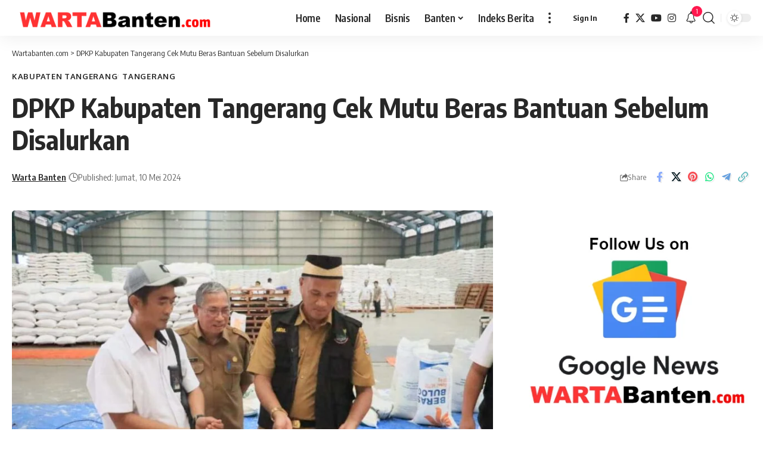

--- FILE ---
content_type: text/html; charset=UTF-8
request_url: https://wartabanten.com/dpkp-kabupaten-tangerang-cek-mutu-beras-bantuan-sebelum-disalurkan/
body_size: 34083
content:
<!DOCTYPE html>
<html lang="id">
<head>
    <meta charset="UTF-8" />
    <meta http-equiv="X-UA-Compatible" content="IE=edge" />
	<meta name="viewport" content="width=device-width, initial-scale=1.0" />
    <link rel="profile" href="https://gmpg.org/xfn/11" />
	<script>
(()=>{var e={};e.g=function(){if("object"==typeof globalThis)return globalThis;try{return this||new Function("return this")()}catch(e){if("object"==typeof window)return window}}(),function({ampUrl:n,isCustomizePreview:t,isAmpDevMode:r,noampQueryVarName:o,noampQueryVarValue:s,disabledStorageKey:i,mobileUserAgents:a,regexRegex:c}){if("undefined"==typeof sessionStorage)return;const d=new RegExp(c);if(!a.some((e=>{const n=e.match(d);return!(!n||!new RegExp(n[1],n[2]).test(navigator.userAgent))||navigator.userAgent.includes(e)})))return;e.g.addEventListener("DOMContentLoaded",(()=>{const e=document.getElementById("amp-mobile-version-switcher");if(!e)return;e.hidden=!1;const n=e.querySelector("a[href]");n&&n.addEventListener("click",(()=>{sessionStorage.removeItem(i)}))}));const g=r&&["paired-browsing-non-amp","paired-browsing-amp"].includes(window.name);if(sessionStorage.getItem(i)||t||g)return;const u=new URL(location.href),m=new URL(n);m.hash=u.hash,u.searchParams.has(o)&&s===u.searchParams.get(o)?sessionStorage.setItem(i,"1"):m.href!==u.href&&(window.stop(),location.replace(m.href))}({"ampUrl":"https:\/\/wartabanten.com\/dpkp-kabupaten-tangerang-cek-mutu-beras-bantuan-sebelum-disalurkan\/?amp","noampQueryVarName":"noamp","noampQueryVarValue":"mobile","disabledStorageKey":"amp_mobile_redirect_disabled","mobileUserAgents":["Mobile","Android","Silk\/","Kindle","BlackBerry","Opera Mini","Opera Mobi"],"regexRegex":"^\\\/((?:.|\\n)+)\\\/([i]*)$","isCustomizePreview":false,"isAmpDevMode":false})})();
</script>
<meta name='robots' content='index, follow, max-image-preview:large, max-snippet:-1, max-video-preview:-1' />

	<!-- This site is optimized with the Yoast SEO plugin v26.6 - https://yoast.com/wordpress/plugins/seo/ -->
	<title>DPKP Kabupaten Tangerang Cek Mutu Beras Bantuan Sebelum Disalurkan | Wartabanten.com</title>
	<link rel="preconnect" href="https://fonts.gstatic.com" crossorigin><link rel="preload" as="style" onload="this.onload=null;this.rel='stylesheet'" id="rb-preload-gfonts" href="https://fonts.googleapis.com/css?family=Oxygen%3A400%2C700%7CEncode+Sans+Condensed%3A400%2C500%2C600%2C700%2C800&amp;display=swap" crossorigin><noscript><link rel="stylesheet" href="https://fonts.googleapis.com/css?family=Oxygen%3A400%2C700%7CEncode+Sans+Condensed%3A400%2C500%2C600%2C700%2C800&amp;display=swap"></noscript><link rel="canonical" href="https://wartabanten.com/dpkp-kabupaten-tangerang-cek-mutu-beras-bantuan-sebelum-disalurkan/" />
	<meta property="og:locale" content="id_ID" />
	<meta property="og:type" content="article" />
	<meta property="og:title" content="DPKP Kabupaten Tangerang Cek Mutu Beras Bantuan Sebelum Disalurkan | Wartabanten.com" />
	<meta property="og:description" content="TANGERANG – Dinas Pertanian dan Ketahanan Pangan (DPKP) Kabupaten Tangerang bersama Bulog Kabupaten Tangerang memeriksa kualitas beras bantuan cadangan pangan sebelum disalurkan untuk tahap 2 periode April hingga Juni 2024. Kepala Bidang Ketahanan Pangan pada Dinas Pertanian dan Ketahanan Pangan, Abdul Munir menyampaikan, pihaknya melakukan pengecekan visual, kadar air, dan timbangan. Hasilnya menunjukkan beras subsidi [&hellip;]" />
	<meta property="og:url" content="https://wartabanten.com/dpkp-kabupaten-tangerang-cek-mutu-beras-bantuan-sebelum-disalurkan/" />
	<meta property="og:site_name" content="Wartabanten.com" />
	<meta property="article:published_time" content="2024-05-10T17:44:39+00:00" />
	<meta property="article:modified_time" content="2024-05-10T17:45:07+00:00" />
	<meta property="og:image" content="https://wartabanten.com/assets/uploads/2024/05/DPKP-Kabupaten-Tangerang-Cek-Mutu-Beras-Bantuan-Sebelum-Disalurkan.jpeg" />
	<meta property="og:image:width" content="1000" />
	<meta property="og:image:height" content="600" />
	<meta property="og:image:type" content="image/jpeg" />
	<meta name="author" content="Warta Banten" />
	<meta name="twitter:card" content="summary_large_image" />
	<meta name="twitter:label1" content="Ditulis oleh" />
	<meta name="twitter:data1" content="Warta Banten" />
	<meta name="twitter:label2" content="Estimasi waktu membaca" />
	<meta name="twitter:data2" content="1 menit" />
	<script type="application/ld+json" class="yoast-schema-graph">{"@context":"https://schema.org","@graph":[{"@type":"Article","@id":"https://wartabanten.com/dpkp-kabupaten-tangerang-cek-mutu-beras-bantuan-sebelum-disalurkan/#article","isPartOf":{"@id":"https://wartabanten.com/dpkp-kabupaten-tangerang-cek-mutu-beras-bantuan-sebelum-disalurkan/"},"author":{"name":"Warta Banten","@id":"https://wartabanten.com/#/schema/person/0516a3e610d296623933966dd8c32653"},"headline":"DPKP Kabupaten Tangerang Cek Mutu Beras Bantuan Sebelum Disalurkan","datePublished":"2024-05-10T17:44:39+00:00","dateModified":"2024-05-10T17:45:07+00:00","mainEntityOfPage":{"@id":"https://wartabanten.com/dpkp-kabupaten-tangerang-cek-mutu-beras-bantuan-sebelum-disalurkan/"},"wordCount":241,"commentCount":0,"publisher":{"@id":"https://wartabanten.com/#organization"},"image":{"@id":"https://wartabanten.com/dpkp-kabupaten-tangerang-cek-mutu-beras-bantuan-sebelum-disalurkan/#primaryimage"},"thumbnailUrl":"https://wartabanten.com/assets/uploads/2024/05/DPKP-Kabupaten-Tangerang-Cek-Mutu-Beras-Bantuan-Sebelum-Disalurkan.jpeg","keywords":["Kabupaten Tangerang","Tangerang","Tangerang Raya"],"articleSection":["Kabupaten Tangerang","Tangerang"],"inLanguage":"id","potentialAction":[{"@type":"CommentAction","name":"Comment","target":["https://wartabanten.com/dpkp-kabupaten-tangerang-cek-mutu-beras-bantuan-sebelum-disalurkan/#respond"]}]},{"@type":"WebPage","@id":"https://wartabanten.com/dpkp-kabupaten-tangerang-cek-mutu-beras-bantuan-sebelum-disalurkan/","url":"https://wartabanten.com/dpkp-kabupaten-tangerang-cek-mutu-beras-bantuan-sebelum-disalurkan/","name":"DPKP Kabupaten Tangerang Cek Mutu Beras Bantuan Sebelum Disalurkan | Wartabanten.com","isPartOf":{"@id":"https://wartabanten.com/#website"},"primaryImageOfPage":{"@id":"https://wartabanten.com/dpkp-kabupaten-tangerang-cek-mutu-beras-bantuan-sebelum-disalurkan/#primaryimage"},"image":{"@id":"https://wartabanten.com/dpkp-kabupaten-tangerang-cek-mutu-beras-bantuan-sebelum-disalurkan/#primaryimage"},"thumbnailUrl":"https://wartabanten.com/assets/uploads/2024/05/DPKP-Kabupaten-Tangerang-Cek-Mutu-Beras-Bantuan-Sebelum-Disalurkan.jpeg","datePublished":"2024-05-10T17:44:39+00:00","dateModified":"2024-05-10T17:45:07+00:00","breadcrumb":{"@id":"https://wartabanten.com/dpkp-kabupaten-tangerang-cek-mutu-beras-bantuan-sebelum-disalurkan/#breadcrumb"},"inLanguage":"id","potentialAction":[{"@type":"ReadAction","target":["https://wartabanten.com/dpkp-kabupaten-tangerang-cek-mutu-beras-bantuan-sebelum-disalurkan/"]}]},{"@type":"ImageObject","inLanguage":"id","@id":"https://wartabanten.com/dpkp-kabupaten-tangerang-cek-mutu-beras-bantuan-sebelum-disalurkan/#primaryimage","url":"https://wartabanten.com/assets/uploads/2024/05/DPKP-Kabupaten-Tangerang-Cek-Mutu-Beras-Bantuan-Sebelum-Disalurkan.jpeg","contentUrl":"https://wartabanten.com/assets/uploads/2024/05/DPKP-Kabupaten-Tangerang-Cek-Mutu-Beras-Bantuan-Sebelum-Disalurkan.jpeg","width":1000,"height":600},{"@type":"BreadcrumbList","@id":"https://wartabanten.com/dpkp-kabupaten-tangerang-cek-mutu-beras-bantuan-sebelum-disalurkan/#breadcrumb","itemListElement":[{"@type":"ListItem","position":1,"name":"Beranda","item":"https://wartabanten.com/"},{"@type":"ListItem","position":2,"name":"Indeks Berita","item":"https://wartabanten.com/news/"},{"@type":"ListItem","position":3,"name":"DPKP Kabupaten Tangerang Cek Mutu Beras Bantuan Sebelum Disalurkan"}]},{"@type":"WebSite","@id":"https://wartabanten.com/#website","url":"https://wartabanten.com/","name":"Wartabanten.com","description":"Situs Berita dan Informasi Seputar Banten","publisher":{"@id":"https://wartabanten.com/#organization"},"alternateName":"Warta Banten","potentialAction":[{"@type":"SearchAction","target":{"@type":"EntryPoint","urlTemplate":"https://wartabanten.com/?s={search_term_string}"},"query-input":{"@type":"PropertyValueSpecification","valueRequired":true,"valueName":"search_term_string"}}],"inLanguage":"id"},{"@type":"Organization","@id":"https://wartabanten.com/#organization","name":"Warta Banten","alternateName":"Warta Banten","url":"https://wartabanten.com/","logo":{"@type":"ImageObject","inLanguage":"id","@id":"https://wartabanten.com/#/schema/logo/image/","url":"https://wartabanten.com/assets/uploads/2023/05/WARTA-Banten.png","contentUrl":"https://wartabanten.com/assets/uploads/2023/05/WARTA-Banten.png","width":1000,"height":1000,"caption":"Warta Banten"},"image":{"@id":"https://wartabanten.com/#/schema/logo/image/"}},{"@type":"Person","@id":"https://wartabanten.com/#/schema/person/0516a3e610d296623933966dd8c32653","name":"Warta Banten","image":{"@type":"ImageObject","inLanguage":"id","@id":"https://wartabanten.com/#/schema/person/image/","url":"https://wartabanten.com/assets/uploads/2023/05/cropped-WARTA-Banten-150x150.png","contentUrl":"https://wartabanten.com/assets/uploads/2023/05/cropped-WARTA-Banten-150x150.png","caption":"Warta Banten"},"url":"https://wartabanten.com/author/warta-banten/"}]}</script>
	<!-- / Yoast SEO plugin. -->


<link rel='dns-prefetch' href='//www.googletagmanager.com' />
<link rel="alternate" type="application/rss+xml" title="Wartabanten.com &raquo; Feed" href="https://wartabanten.com/feed/" />
<link rel="alternate" type="application/rss+xml" title="Wartabanten.com &raquo; Umpan Komentar" href="https://wartabanten.com/comments/feed/" />
<link rel="alternate" type="application/rss+xml" title="Wartabanten.com &raquo; DPKP Kabupaten Tangerang Cek Mutu Beras Bantuan Sebelum Disalurkan Umpan Komentar" href="https://wartabanten.com/dpkp-kabupaten-tangerang-cek-mutu-beras-bantuan-sebelum-disalurkan/feed/" />
<link rel="alternate" title="oEmbed (JSON)" type="application/json+oembed" href="https://wartabanten.com/wp-json/oembed/1.0/embed?url=https%3A%2F%2Fwartabanten.com%2Fdpkp-kabupaten-tangerang-cek-mutu-beras-bantuan-sebelum-disalurkan%2F" />
<link rel="alternate" title="oEmbed (XML)" type="text/xml+oembed" href="https://wartabanten.com/wp-json/oembed/1.0/embed?url=https%3A%2F%2Fwartabanten.com%2Fdpkp-kabupaten-tangerang-cek-mutu-beras-bantuan-sebelum-disalurkan%2F&#038;format=xml" />
			<link rel="pingback" href="https://wartabanten.com/xmlrpc.php" />
		<script type="application/ld+json">{
    "@context": "https://schema.org",
    "@type": "Organization",
    "legalName": "Wartabanten.com",
    "url": "https://wartabanten.com/",
    "logo": "https://wartabanten.com/assets/uploads/2023/05/WARTABanten.png"
}</script>
<style id='wp-img-auto-sizes-contain-inline-css'>
img:is([sizes=auto i],[sizes^="auto," i]){contain-intrinsic-size:3000px 1500px}
/*# sourceURL=wp-img-auto-sizes-contain-inline-css */
</style>

<style id='wp-emoji-styles-inline-css'>

	img.wp-smiley, img.emoji {
		display: inline !important;
		border: none !important;
		box-shadow: none !important;
		height: 1em !important;
		width: 1em !important;
		margin: 0 0.07em !important;
		vertical-align: -0.1em !important;
		background: none !important;
		padding: 0 !important;
	}
/*# sourceURL=wp-emoji-styles-inline-css */
</style>
<link rel='stylesheet' id='wp-block-library-css' href='https://wartabanten.com/wp-includes/css/dist/block-library/style.min.css?ver=6.9' media='all' />
<style id='classic-theme-styles-inline-css'>
/*! This file is auto-generated */
.wp-block-button__link{color:#fff;background-color:#32373c;border-radius:9999px;box-shadow:none;text-decoration:none;padding:calc(.667em + 2px) calc(1.333em + 2px);font-size:1.125em}.wp-block-file__button{background:#32373c;color:#fff;text-decoration:none}
/*# sourceURL=/wp-includes/css/classic-themes.min.css */
</style>
<link rel='stylesheet' id='foxiz-elements-css' href='https://wartabanten.com/assets/plugins/foxiz-core/lib/foxiz-elements/public/style.css?ver=3.0' media='all' />
<style id='global-styles-inline-css'>
:root{--wp--preset--aspect-ratio--square: 1;--wp--preset--aspect-ratio--4-3: 4/3;--wp--preset--aspect-ratio--3-4: 3/4;--wp--preset--aspect-ratio--3-2: 3/2;--wp--preset--aspect-ratio--2-3: 2/3;--wp--preset--aspect-ratio--16-9: 16/9;--wp--preset--aspect-ratio--9-16: 9/16;--wp--preset--color--black: #000000;--wp--preset--color--cyan-bluish-gray: #abb8c3;--wp--preset--color--white: #ffffff;--wp--preset--color--pale-pink: #f78da7;--wp--preset--color--vivid-red: #cf2e2e;--wp--preset--color--luminous-vivid-orange: #ff6900;--wp--preset--color--luminous-vivid-amber: #fcb900;--wp--preset--color--light-green-cyan: #7bdcb5;--wp--preset--color--vivid-green-cyan: #00d084;--wp--preset--color--pale-cyan-blue: #8ed1fc;--wp--preset--color--vivid-cyan-blue: #0693e3;--wp--preset--color--vivid-purple: #9b51e0;--wp--preset--gradient--vivid-cyan-blue-to-vivid-purple: linear-gradient(135deg,rgb(6,147,227) 0%,rgb(155,81,224) 100%);--wp--preset--gradient--light-green-cyan-to-vivid-green-cyan: linear-gradient(135deg,rgb(122,220,180) 0%,rgb(0,208,130) 100%);--wp--preset--gradient--luminous-vivid-amber-to-luminous-vivid-orange: linear-gradient(135deg,rgb(252,185,0) 0%,rgb(255,105,0) 100%);--wp--preset--gradient--luminous-vivid-orange-to-vivid-red: linear-gradient(135deg,rgb(255,105,0) 0%,rgb(207,46,46) 100%);--wp--preset--gradient--very-light-gray-to-cyan-bluish-gray: linear-gradient(135deg,rgb(238,238,238) 0%,rgb(169,184,195) 100%);--wp--preset--gradient--cool-to-warm-spectrum: linear-gradient(135deg,rgb(74,234,220) 0%,rgb(151,120,209) 20%,rgb(207,42,186) 40%,rgb(238,44,130) 60%,rgb(251,105,98) 80%,rgb(254,248,76) 100%);--wp--preset--gradient--blush-light-purple: linear-gradient(135deg,rgb(255,206,236) 0%,rgb(152,150,240) 100%);--wp--preset--gradient--blush-bordeaux: linear-gradient(135deg,rgb(254,205,165) 0%,rgb(254,45,45) 50%,rgb(107,0,62) 100%);--wp--preset--gradient--luminous-dusk: linear-gradient(135deg,rgb(255,203,112) 0%,rgb(199,81,192) 50%,rgb(65,88,208) 100%);--wp--preset--gradient--pale-ocean: linear-gradient(135deg,rgb(255,245,203) 0%,rgb(182,227,212) 50%,rgb(51,167,181) 100%);--wp--preset--gradient--electric-grass: linear-gradient(135deg,rgb(202,248,128) 0%,rgb(113,206,126) 100%);--wp--preset--gradient--midnight: linear-gradient(135deg,rgb(2,3,129) 0%,rgb(40,116,252) 100%);--wp--preset--font-size--small: 13px;--wp--preset--font-size--medium: 20px;--wp--preset--font-size--large: 36px;--wp--preset--font-size--x-large: 42px;--wp--preset--spacing--20: 0.44rem;--wp--preset--spacing--30: 0.67rem;--wp--preset--spacing--40: 1rem;--wp--preset--spacing--50: 1.5rem;--wp--preset--spacing--60: 2.25rem;--wp--preset--spacing--70: 3.38rem;--wp--preset--spacing--80: 5.06rem;--wp--preset--shadow--natural: 6px 6px 9px rgba(0, 0, 0, 0.2);--wp--preset--shadow--deep: 12px 12px 50px rgba(0, 0, 0, 0.4);--wp--preset--shadow--sharp: 6px 6px 0px rgba(0, 0, 0, 0.2);--wp--preset--shadow--outlined: 6px 6px 0px -3px rgb(255, 255, 255), 6px 6px rgb(0, 0, 0);--wp--preset--shadow--crisp: 6px 6px 0px rgb(0, 0, 0);}:where(.is-layout-flex){gap: 0.5em;}:where(.is-layout-grid){gap: 0.5em;}body .is-layout-flex{display: flex;}.is-layout-flex{flex-wrap: wrap;align-items: center;}.is-layout-flex > :is(*, div){margin: 0;}body .is-layout-grid{display: grid;}.is-layout-grid > :is(*, div){margin: 0;}:where(.wp-block-columns.is-layout-flex){gap: 2em;}:where(.wp-block-columns.is-layout-grid){gap: 2em;}:where(.wp-block-post-template.is-layout-flex){gap: 1.25em;}:where(.wp-block-post-template.is-layout-grid){gap: 1.25em;}.has-black-color{color: var(--wp--preset--color--black) !important;}.has-cyan-bluish-gray-color{color: var(--wp--preset--color--cyan-bluish-gray) !important;}.has-white-color{color: var(--wp--preset--color--white) !important;}.has-pale-pink-color{color: var(--wp--preset--color--pale-pink) !important;}.has-vivid-red-color{color: var(--wp--preset--color--vivid-red) !important;}.has-luminous-vivid-orange-color{color: var(--wp--preset--color--luminous-vivid-orange) !important;}.has-luminous-vivid-amber-color{color: var(--wp--preset--color--luminous-vivid-amber) !important;}.has-light-green-cyan-color{color: var(--wp--preset--color--light-green-cyan) !important;}.has-vivid-green-cyan-color{color: var(--wp--preset--color--vivid-green-cyan) !important;}.has-pale-cyan-blue-color{color: var(--wp--preset--color--pale-cyan-blue) !important;}.has-vivid-cyan-blue-color{color: var(--wp--preset--color--vivid-cyan-blue) !important;}.has-vivid-purple-color{color: var(--wp--preset--color--vivid-purple) !important;}.has-black-background-color{background-color: var(--wp--preset--color--black) !important;}.has-cyan-bluish-gray-background-color{background-color: var(--wp--preset--color--cyan-bluish-gray) !important;}.has-white-background-color{background-color: var(--wp--preset--color--white) !important;}.has-pale-pink-background-color{background-color: var(--wp--preset--color--pale-pink) !important;}.has-vivid-red-background-color{background-color: var(--wp--preset--color--vivid-red) !important;}.has-luminous-vivid-orange-background-color{background-color: var(--wp--preset--color--luminous-vivid-orange) !important;}.has-luminous-vivid-amber-background-color{background-color: var(--wp--preset--color--luminous-vivid-amber) !important;}.has-light-green-cyan-background-color{background-color: var(--wp--preset--color--light-green-cyan) !important;}.has-vivid-green-cyan-background-color{background-color: var(--wp--preset--color--vivid-green-cyan) !important;}.has-pale-cyan-blue-background-color{background-color: var(--wp--preset--color--pale-cyan-blue) !important;}.has-vivid-cyan-blue-background-color{background-color: var(--wp--preset--color--vivid-cyan-blue) !important;}.has-vivid-purple-background-color{background-color: var(--wp--preset--color--vivid-purple) !important;}.has-black-border-color{border-color: var(--wp--preset--color--black) !important;}.has-cyan-bluish-gray-border-color{border-color: var(--wp--preset--color--cyan-bluish-gray) !important;}.has-white-border-color{border-color: var(--wp--preset--color--white) !important;}.has-pale-pink-border-color{border-color: var(--wp--preset--color--pale-pink) !important;}.has-vivid-red-border-color{border-color: var(--wp--preset--color--vivid-red) !important;}.has-luminous-vivid-orange-border-color{border-color: var(--wp--preset--color--luminous-vivid-orange) !important;}.has-luminous-vivid-amber-border-color{border-color: var(--wp--preset--color--luminous-vivid-amber) !important;}.has-light-green-cyan-border-color{border-color: var(--wp--preset--color--light-green-cyan) !important;}.has-vivid-green-cyan-border-color{border-color: var(--wp--preset--color--vivid-green-cyan) !important;}.has-pale-cyan-blue-border-color{border-color: var(--wp--preset--color--pale-cyan-blue) !important;}.has-vivid-cyan-blue-border-color{border-color: var(--wp--preset--color--vivid-cyan-blue) !important;}.has-vivid-purple-border-color{border-color: var(--wp--preset--color--vivid-purple) !important;}.has-vivid-cyan-blue-to-vivid-purple-gradient-background{background: var(--wp--preset--gradient--vivid-cyan-blue-to-vivid-purple) !important;}.has-light-green-cyan-to-vivid-green-cyan-gradient-background{background: var(--wp--preset--gradient--light-green-cyan-to-vivid-green-cyan) !important;}.has-luminous-vivid-amber-to-luminous-vivid-orange-gradient-background{background: var(--wp--preset--gradient--luminous-vivid-amber-to-luminous-vivid-orange) !important;}.has-luminous-vivid-orange-to-vivid-red-gradient-background{background: var(--wp--preset--gradient--luminous-vivid-orange-to-vivid-red) !important;}.has-very-light-gray-to-cyan-bluish-gray-gradient-background{background: var(--wp--preset--gradient--very-light-gray-to-cyan-bluish-gray) !important;}.has-cool-to-warm-spectrum-gradient-background{background: var(--wp--preset--gradient--cool-to-warm-spectrum) !important;}.has-blush-light-purple-gradient-background{background: var(--wp--preset--gradient--blush-light-purple) !important;}.has-blush-bordeaux-gradient-background{background: var(--wp--preset--gradient--blush-bordeaux) !important;}.has-luminous-dusk-gradient-background{background: var(--wp--preset--gradient--luminous-dusk) !important;}.has-pale-ocean-gradient-background{background: var(--wp--preset--gradient--pale-ocean) !important;}.has-electric-grass-gradient-background{background: var(--wp--preset--gradient--electric-grass) !important;}.has-midnight-gradient-background{background: var(--wp--preset--gradient--midnight) !important;}.has-small-font-size{font-size: var(--wp--preset--font-size--small) !important;}.has-medium-font-size{font-size: var(--wp--preset--font-size--medium) !important;}.has-large-font-size{font-size: var(--wp--preset--font-size--large) !important;}.has-x-large-font-size{font-size: var(--wp--preset--font-size--x-large) !important;}
:where(.wp-block-post-template.is-layout-flex){gap: 1.25em;}:where(.wp-block-post-template.is-layout-grid){gap: 1.25em;}
:where(.wp-block-term-template.is-layout-flex){gap: 1.25em;}:where(.wp-block-term-template.is-layout-grid){gap: 1.25em;}
:where(.wp-block-columns.is-layout-flex){gap: 2em;}:where(.wp-block-columns.is-layout-grid){gap: 2em;}
:root :where(.wp-block-pullquote){font-size: 1.5em;line-height: 1.6;}
/*# sourceURL=global-styles-inline-css */
</style>
<link rel='stylesheet' id='contact-form-7-css' href='https://wartabanten.com/assets/plugins/contact-form-7/includes/css/styles.css?ver=6.1.4' media='all' />
<link rel='stylesheet' id='gn-frontend-gnfollow-style-css' href='https://wartabanten.com/assets/plugins/gn-publisher/assets/css/gn-frontend-gnfollow.min.css?ver=1.5.25' media='all' />
<link rel='stylesheet' id='wp_automatic_gallery_style-css' href='https://wartabanten.com/assets/plugins/updatedwpaut/css/wp-automatic.css?ver=1.0.0' media='all' />

<link rel='stylesheet' id='font-awesome-css' href='https://wartabanten.com/assets/themes/foxnewstheme09/assets/css/font-awesome.css?ver=6.1.1' media='all' />
<link rel='stylesheet' id='foxiz-main-css' href='https://wartabanten.com/assets/themes/foxnewstheme09/assets/css/main.css?ver=2.6.8' media='all' />
<style id='foxiz-main-inline-css'>
[data-theme="dark"].is-hd-4 {--nav-bg: #191c20;--nav-bg-from: #191c20;--nav-bg-to: #191c20;--nav-bg-glass: #191c2011;--nav-bg-glass-from: #191c2011;--nav-bg-glass-to: #191c2011;}:root {--top-site-bg :#ffffff;--topad-spacing :15px;--flogo-height :40px;--s-content-width : 760px;--max-width-wo-sb : 840px;--s10-feat-ratio :45%;--s11-feat-ratio :45%;--login-popup-w : 350px;}[data-theme="dark"], .light-scheme {--top-site-bg :#ffffff; }.search-header:before { background-repeat : no-repeat;background-size : cover;background-image : url(https://foxiz.themeruby.com/default/wp-content/uploads/sites/2/2021/09/search-bg.jpg);background-attachment : scroll;background-position : center center;}[data-theme="dark"] .search-header:before { background-repeat : no-repeat;background-size : cover;background-image : url(https://foxiz.themeruby.com/default/wp-content/uploads/sites/2/2021/09/search-bgd.jpg);background-attachment : scroll;background-position : center center;}.footer-has-bg { background-color : #00000007;}[data-theme="dark"] .footer-has-bg { background-color : #16181c;}.yes-hd-transparent .top-site-ad {--top-site-bg :#ffffff;}.amp-footer .footer-logo { height :50px; }
/*# sourceURL=foxiz-main-inline-css */
</style>
<link rel='stylesheet' id='foxiz-print-css' href='https://wartabanten.com/assets/themes/foxnewstheme09/assets/css/print.css?ver=2.6.8' media='all' />
<link rel='stylesheet' id='foxiz-style-css' href='https://wartabanten.com/assets/themes/foxnewstheme09/style.css?ver=2.6.8' media='all' />
<script src="https://wartabanten.com/wp-includes/js/jquery/jquery.min.js?ver=3.7.1" id="jquery-core-js"></script>
<script src="https://wartabanten.com/wp-includes/js/jquery/jquery-migrate.min.js?ver=3.4.1" id="jquery-migrate-js"></script>
<script src="https://wartabanten.com/assets/plugins/updatedwpaut/js/main-front.js?ver=6.9" id="wp_automatic_gallery-js"></script>

<!-- Potongan tag Google (gtag.js) ditambahkan oleh Site Kit -->
<!-- Snippet Google Analytics telah ditambahkan oleh Site Kit -->
<script src="https://www.googletagmanager.com/gtag/js?id=GT-5NP8J97" id="google_gtagjs-js" async></script>
<script id="google_gtagjs-js-after">
window.dataLayer = window.dataLayer || [];function gtag(){dataLayer.push(arguments);}
gtag("set","linker",{"domains":["wartabanten.com"]});
gtag("js", new Date());
gtag("set", "developer_id.dZTNiMT", true);
gtag("config", "GT-5NP8J97");
//# sourceURL=google_gtagjs-js-after
</script>
<script src="https://wartabanten.com/assets/themes/foxnewstheme09/assets/js/highlight-share.js?ver=1" id="highlight-share-js"></script>
<link rel="preload" href="https://wartabanten.com/assets/themes/foxnewstheme09/assets/fonts/icons.woff2?ver=2.5.0" as="font" type="font/woff2" crossorigin="anonymous"> <link rel="preload" href="https://wartabanten.com/assets/themes/foxnewstheme09/assets/fonts/fa-brands-400.woff2" as="font" type="font/woff2" crossorigin="anonymous"> <link rel="preload" href="https://wartabanten.com/assets/themes/foxnewstheme09/assets/fonts/fa-regular-400.woff2" as="font" type="font/woff2" crossorigin="anonymous"> <link rel="https://api.w.org/" href="https://wartabanten.com/wp-json/" /><link rel="alternate" title="JSON" type="application/json" href="https://wartabanten.com/wp-json/wp/v2/posts/40405" /><link rel="EditURI" type="application/rsd+xml" title="RSD" href="https://wartabanten.com/xmlrpc.php?rsd" />
<meta name="generator" content="WordPress 6.9" />
<link rel='shortlink' href='https://wartabanten.com/?p=40405' />
<meta name="generator" content="Site Kit by Google 1.168.0" /><link rel="alternate" type="text/html" media="only screen and (max-width: 640px)" href="https://wartabanten.com/dpkp-kabupaten-tangerang-cek-mutu-beras-bantuan-sebelum-disalurkan/?amp"><meta name="generator" content="Elementor 3.34.0; features: additional_custom_breakpoints; settings: css_print_method-external, google_font-enabled, font_display-swap">
<script type="application/ld+json">{
    "@context": "https://schema.org",
    "@type": "WebSite",
    "@id": "https://wartabanten.com/#website",
    "url": "https://wartabanten.com/",
    "name": "Wartabanten.com",
    "potentialAction": {
        "@type": "SearchAction",
        "target": "https://wartabanten.com/?s={search_term_string}",
        "query-input": "required name=search_term_string"
    }
}</script>
			<style>
				.e-con.e-parent:nth-of-type(n+4):not(.e-lazyloaded):not(.e-no-lazyload),
				.e-con.e-parent:nth-of-type(n+4):not(.e-lazyloaded):not(.e-no-lazyload) * {
					background-image: none !important;
				}
				@media screen and (max-height: 1024px) {
					.e-con.e-parent:nth-of-type(n+3):not(.e-lazyloaded):not(.e-no-lazyload),
					.e-con.e-parent:nth-of-type(n+3):not(.e-lazyloaded):not(.e-no-lazyload) * {
						background-image: none !important;
					}
				}
				@media screen and (max-height: 640px) {
					.e-con.e-parent:nth-of-type(n+2):not(.e-lazyloaded):not(.e-no-lazyload),
					.e-con.e-parent:nth-of-type(n+2):not(.e-lazyloaded):not(.e-no-lazyload) * {
						background-image: none !important;
					}
				}
			</style>
			<link rel="amphtml" href="https://wartabanten.com/dpkp-kabupaten-tangerang-cek-mutu-beras-bantuan-sebelum-disalurkan/?amp"><style>#amp-mobile-version-switcher{left:0;position:absolute;width:100%;z-index:100}#amp-mobile-version-switcher>a{background-color:#444;border:0;color:#eaeaea;display:block;font-family:-apple-system,BlinkMacSystemFont,Segoe UI,Roboto,Oxygen-Sans,Ubuntu,Cantarell,Helvetica Neue,sans-serif;font-size:16px;font-weight:600;padding:15px 0;text-align:center;-webkit-text-decoration:none;text-decoration:none}#amp-mobile-version-switcher>a:active,#amp-mobile-version-switcher>a:focus,#amp-mobile-version-switcher>a:hover{-webkit-text-decoration:underline;text-decoration:underline}</style><script type="application/ld+json">{
    "@context": "https://schema.org",
    "@type": "Article",
    "headline": "DPKP Kabupaten Tangerang Cek Mutu Beras Bantuan Sebelum Disalurkan",
    "description": "TANGERANG \u2013 Dinas Pertanian dan Ketahanan Pangan (DPKP) Kabupaten Tangerang bersama Bulog Kabupaten Tangerang memeriksa kualitas beras bantuan cadangan pangan sebelum disalurkan untuk tahap 2 periode April hingga Juni 2024. Kepala Bidang Ketahanan Pangan pada Dinas Pertanian dan Ketahanan Pangan, Abdul Munir menyampaikan, pihaknya melakukan pengecekan visual, kadar air, dan timbangan. Hasilnya",
    "mainEntityOfPage": {
        "@type": "WebPage",
        "@id": "https://wartabanten.com/dpkp-kabupaten-tangerang-cek-mutu-beras-bantuan-sebelum-disalurkan/"
    },
    "author": {
        "@type": "Person",
        "name": "Warta Banten",
        "url": "https://wartabanten.com/author/warta-banten/"
    },
    "publisher": {
        "@type": "Organization",
        "name": "Wartabanten.com",
        "url": "https://wartabanten.com/",
        "logo": {
            "@type": "ImageObject",
            "url": "https://wartabanten.com/assets/uploads/2023/05/WARTABanten.png"
        }
    },
    "dateModified": "2024-05-10T17:45:07+00:00",
    "datePublished": "2024-05-10T17:44:39+00:00",
    "image": {
        "@type": "ImageObject",
        "url": "https://wartabanten.com/assets/uploads/2024/05/DPKP-Kabupaten-Tangerang-Cek-Mutu-Beras-Bantuan-Sebelum-Disalurkan.jpeg",
        "width": "1000",
        "height": "600"
    },
    "commentCount": 0,
    "articleSection": [
        "Kabupaten Tangerang",
        "Tangerang"
    ]
}</script>
<script type="application/ld+json">{"@context":"http://schema.org","@type":"BreadcrumbList","itemListElement":[{"@type":"ListItem","position":2,"item":{"@id":"https://wartabanten.com/dpkp-kabupaten-tangerang-cek-mutu-beras-bantuan-sebelum-disalurkan/","name":"DPKP Kabupaten Tangerang Cek Mutu Beras Bantuan Sebelum Disalurkan"}},{"@type":"ListItem","position":1,"item":{"@id":"https://wartabanten.com","name":"Wartabanten.com"}}]}</script>
<link rel="icon" href="https://wartabanten.com/assets/uploads/2023/05/cropped-WARTA-Banten-32x32.png" sizes="32x32" />
<link rel="icon" href="https://wartabanten.com/assets/uploads/2023/05/cropped-WARTA-Banten-192x192.png" sizes="192x192" />
<link rel="apple-touch-icon" href="https://wartabanten.com/assets/uploads/2023/05/cropped-WARTA-Banten-180x180.png" />
<meta name="msapplication-TileImage" content="https://wartabanten.com/assets/uploads/2023/05/cropped-WARTA-Banten-270x270.png" />
</head>
<body class="wp-singular post-template-default single single-post postid-40405 single-format-standard wp-embed-responsive wp-theme-foxnewstheme09 personalized-all elementor-default elementor-kit-22 menu-ani-1 hover-ani-1 btn-ani-1 btn-transform-1 is-rm-simple lmeta-dot loader-1 dark-sw-1 mtax-1 is-hd-2 is-standard-1 is-mstick yes-tstick is-backtop none-m-backtop  is-mstick is-smart-sticky" data-theme="default">
<div class="site-outer">
			<div id="site-header" class="header-wrap rb-section header-set-1 header-2 header-wrapper style-shadow has-quick-menu">
					<div class="reading-indicator"><span id="reading-progress"></span></div>
					<div id="navbar-outer" class="navbar-outer">
				<div id="sticky-holder" class="sticky-holder">
					<div class="navbar-wrap">
						<div class="rb-container edge-padding">
							<div class="navbar-inner">
								<div class="navbar-left">
											<div class="logo-wrap is-image-logo site-branding">
			<a href="https://wartabanten.com/" class="logo" title="Wartabanten.com">
				<img fetchpriority="high" class="logo-default" data-mode="default" height="496" width="2862" src="https://wartabanten.com/assets/uploads/2023/05/WARTABanten.png" alt="Wartabanten.com" decoding="async" loading="eager" fetchpriority="high"><img fetchpriority="high" class="logo-dark" data-mode="dark" height="496" width="2862" src="https://wartabanten.com/assets/uploads/2023/05/WARTAbanten-dark-mode.png" alt="Wartabanten.com" decoding="async" loading="eager" fetchpriority="high"><img fetchpriority="high" class="logo-transparent" height="496" width="2862" src="https://wartabanten.com/assets/uploads/2023/05/WARTAbanten-dark-mode.png" alt="Wartabanten.com" decoding="async" loading="eager" fetchpriority="high">			</a>
		</div>
										</div>
								<div class="navbar-center">
											<nav id="site-navigation" class="main-menu-wrap" aria-label="main menu"><ul id="menu-main-menu-1" class="main-menu rb-menu large-menu" itemscope itemtype="https://www.schema.org/SiteNavigationElement"><li class="menu-item menu-item-type-post_type menu-item-object-page menu-item-home menu-item-31504"><a href="https://wartabanten.com/"><span>Home</span></a></li>
<li class="menu-item menu-item-type-taxonomy menu-item-object-category menu-item-31259"><a href="https://wartabanten.com/category/nasional/"><span>Nasional</span></a></li>
<li class="menu-item menu-item-type-taxonomy menu-item-object-category menu-item-31478"><a href="https://wartabanten.com/category/bisnis/"><span>Bisnis</span></a></li>
<li class="menu-item menu-item-type-taxonomy menu-item-object-category menu-item-has-children menu-item-36252"><a href="https://wartabanten.com/category/banten/"><span>Banten</span></a>
<ul class="sub-menu">
	<li id="menu-item-36253" class="menu-item menu-item-type-taxonomy menu-item-object-category menu-item-36253"><a href="https://wartabanten.com/category/banten/cilegon/"><span>Cilegon</span></a></li>
	<li id="menu-item-36254" class="menu-item menu-item-type-taxonomy menu-item-object-category menu-item-36254"><a href="https://wartabanten.com/category/banten/kabupaten-serang/"><span>Kabupaten Serang</span></a></li>
	<li id="menu-item-36255" class="menu-item menu-item-type-taxonomy menu-item-object-category menu-item-36255"><a href="https://wartabanten.com/category/banten/kota-serang/"><span>Kota Serang</span></a></li>
	<li id="menu-item-36256" class="menu-item menu-item-type-taxonomy menu-item-object-category menu-item-36256"><a href="https://wartabanten.com/category/banten/lebak/"><span>Lebak</span></a></li>
	<li id="menu-item-36257" class="menu-item menu-item-type-taxonomy menu-item-object-category menu-item-36257"><a href="https://wartabanten.com/category/banten/pandeglang/"><span>Pandeglang</span></a></li>
	<li id="menu-item-36258" class="menu-item menu-item-type-taxonomy menu-item-object-category current-post-ancestor current-menu-parent current-post-parent menu-item-has-children menu-item-36258"><a href="https://wartabanten.com/category/tangerang/"><span>Tangerang</span></a>
	<ul class="sub-menu">
		<li id="menu-item-36259" class="menu-item menu-item-type-taxonomy menu-item-object-category current-post-ancestor current-menu-parent current-post-parent menu-item-36259"><a href="https://wartabanten.com/category/tangerang/kabupaten-tangerang/"><span>Kabupaten Tangerang</span></a></li>
		<li id="menu-item-36260" class="menu-item menu-item-type-taxonomy menu-item-object-category menu-item-36260"><a href="https://wartabanten.com/category/tangerang/kota-tangerang/"><span>Kota Tangerang</span></a></li>
		<li id="menu-item-36261" class="menu-item menu-item-type-taxonomy menu-item-object-category menu-item-36261"><a href="https://wartabanten.com/category/tangsel/"><span>Tangerang Selatan</span></a></li>
	</ul>
</li>
</ul>
</li>
<li class="menu-item menu-item-type-post_type menu-item-object-page current_page_parent menu-item-31260"><a href="https://wartabanten.com/news/"><span>Indeks Berita</span></a></li>
</ul></nav>
				<div class="more-section-outer menu-has-child-flex menu-has-child-mega-columns layout-col-3">
			<a class="more-trigger icon-holder" href="#" rel="nofollow" role="button" data-title="More" aria-label="more">
				<span class="dots-icon"><span></span><span></span><span></span></span> </a>
			<div id="rb-more" class="more-section flex-dropdown">
				<div class="more-section-inner">
					<div class="more-content">
								<div class="header-search-form is-form-layout">
							<span class="h5">Search</span>
			<form method="get" action="https://wartabanten.com/" class="rb-search-form"  data-search="post" data-limit="0" data-follow="0" data-tax="category" data-dsource="0"  data-ptype=""><div class="search-form-inner"><span class="search-icon"><i class="rbi rbi-search" aria-hidden="true"></i></span><span class="search-text"><input type="text" class="field" placeholder="Search Headlines, News..." value="" name="s"/></span><span class="rb-search-submit"><input type="submit" value="Search"/><i class="rbi rbi-cright" aria-hidden="true"></i></span></div></form>		</div>
							</div>
											<div class="collapse-footer">
															<div class="collapse-footer-menu"></div>
															<div class="collapse-copyright">© 2023 WARTABanten.com. Situs Berita & Informasi Seputar Banten. All Rights Reserved. </div>
													</div>
									</div>
			</div>
		</div>
				<div id="s-title-sticky" class="s-title-sticky">
			<div class="s-title-sticky-left">
				<span class="sticky-title-label">Reading:</span>
				<span class="h4 sticky-title">DPKP Kabupaten Tangerang Cek Mutu Beras Bantuan Sebelum Disalurkan</span>
			</div>
					</div>
									</div>
								<div class="navbar-right">
											<div class="wnav-holder widget-h-login header-dropdown-outer">
								<a href="https://wartabanten.com/wp-login.php?redirect_to=https%3A%2F%2Fwartabanten.com%2Fdpkp-kabupaten-tangerang-cek-mutu-beras-bantuan-sebelum-disalurkan%2F" class="login-toggle is-login is-btn header-element" rel="nofollow" role="button" aria-label="Sign In"><span>Sign In</span></a>
						</div>
				<div class="header-social-list wnav-holder"><a class="social-link-facebook" aria-label="Facebook" data-title="Facebook" href="#" target="_blank" rel="noopener nofollow"><i class="rbi rbi-facebook" aria-hidden="true"></i></a><a class="social-link-twitter" aria-label="X" data-title="X" href="#" target="_blank" rel="noopener nofollow"><i class="rbi rbi-twitter" aria-hidden="true"></i></a><a class="social-link-youtube" aria-label="YouTube" data-title="YouTube" href="#" target="_blank" rel="noopener nofollow"><i class="rbi rbi-youtube" aria-hidden="true"></i></a><a class="social-link-instagram" aria-label="Instagram" data-title="Instagram" href="#" target="_blank" rel="noopener nofollow"><i class="rbi rbi-instagram" aria-hidden="true"></i></a></div>
				<div class="wnav-holder header-dropdown-outer">
			<div class="dropdown-trigger notification-icon notification-trigger">
          <span class="notification-icon-inner" data-title="Notification">
              <span class="notification-icon-holder">
              	              <i class="rbi rbi-notification wnav-icon" aria-hidden="true"></i>
                            <span class="notification-info"></span>
              </span>
          </span>
			</div>
			<div class="header-dropdown notification-dropdown">
				<div class="notification-popup">
					<div class="notification-header">
						<span class="h4">Notification</span>
													<a class="notification-url meta-text" href="https://wartajakarta.id/default/my-bookmarks/">Show More								<i class="rbi rbi-cright" aria-hidden="true"></i></a>
											</div>
					<div class="notification-content">
						<div class="scroll-holder">
							<div class="rb-notification ecat-l-dot is-feat-right" data-interval="12"></div>
						</div>
					</div>
				</div>
			</div>
		</div>
			<div class="wnav-holder w-header-search header-dropdown-outer">
			<a href="#" role="button" data-title="Search" class="icon-holder header-element search-btn more-trigger" aria-label="Search">
				<i class="rbi rbi-search wnav-icon" aria-hidden="true"></i>							</a>
					</div>
				<div class="dark-mode-toggle-wrap">
			<div class="dark-mode-toggle">
                <span class="dark-mode-slide">
                    <i class="dark-mode-slide-btn mode-icon-dark" data-title="Switch to Light"><svg class="svg-icon svg-mode-dark" aria-hidden="true" role="img" focusable="false" xmlns="http://www.w3.org/2000/svg" viewBox="0 0 1024 1024"><path fill="currentColor" d="M968.172 426.83c-2.349-12.673-13.274-21.954-26.16-22.226-12.876-0.22-24.192 8.54-27.070 21.102-27.658 120.526-133.48 204.706-257.334 204.706-145.582 0-264.022-118.44-264.022-264.020 0-123.86 84.18-229.676 204.71-257.33 12.558-2.88 21.374-14.182 21.102-27.066s-9.548-23.81-22.22-26.162c-27.996-5.196-56.654-7.834-85.176-7.834-123.938 0-240.458 48.266-328.098 135.904-87.638 87.638-135.902 204.158-135.902 328.096s48.264 240.458 135.902 328.096c87.64 87.638 204.16 135.904 328.098 135.904s240.458-48.266 328.098-135.904c87.638-87.638 135.902-204.158 135.902-328.096 0-28.498-2.638-57.152-7.828-85.17z"></path></svg></i>
                    <i class="dark-mode-slide-btn mode-icon-default" data-title="Switch to Dark"><svg class="svg-icon svg-mode-light" aria-hidden="true" role="img" focusable="false" xmlns="http://www.w3.org/2000/svg" viewBox="0 0 232.447 232.447"><path fill="currentColor" d="M116.211,194.8c-4.143,0-7.5,3.357-7.5,7.5v22.643c0,4.143,3.357,7.5,7.5,7.5s7.5-3.357,7.5-7.5V202.3 C123.711,198.157,120.354,194.8,116.211,194.8z" /><path fill="currentColor" d="M116.211,37.645c4.143,0,7.5-3.357,7.5-7.5V7.505c0-4.143-3.357-7.5-7.5-7.5s-7.5,3.357-7.5,7.5v22.641 C108.711,34.288,112.068,37.645,116.211,37.645z" /><path fill="currentColor" d="M50.054,171.78l-16.016,16.008c-2.93,2.929-2.931,7.677-0.003,10.606c1.465,1.466,3.385,2.198,5.305,2.198 c1.919,0,3.838-0.731,5.302-2.195l16.016-16.008c2.93-2.929,2.931-7.677,0.003-10.606C57.731,168.852,52.982,168.851,50.054,171.78 z" /><path fill="currentColor" d="M177.083,62.852c1.919,0,3.838-0.731,5.302-2.195L198.4,44.649c2.93-2.929,2.931-7.677,0.003-10.606 c-2.93-2.932-7.679-2.931-10.607-0.003l-16.016,16.008c-2.93,2.929-2.931,7.677-0.003,10.607 C173.243,62.12,175.163,62.852,177.083,62.852z" /><path fill="currentColor" d="M37.645,116.224c0-4.143-3.357-7.5-7.5-7.5H7.5c-4.143,0-7.5,3.357-7.5,7.5s3.357,7.5,7.5,7.5h22.645 C34.287,123.724,37.645,120.366,37.645,116.224z" /><path fill="currentColor" d="M224.947,108.724h-22.652c-4.143,0-7.5,3.357-7.5,7.5s3.357,7.5,7.5,7.5h22.652c4.143,0,7.5-3.357,7.5-7.5 S229.09,108.724,224.947,108.724z" /><path fill="currentColor" d="M50.052,60.655c1.465,1.465,3.384,2.197,5.304,2.197c1.919,0,3.839-0.732,5.303-2.196c2.93-2.929,2.93-7.678,0.001-10.606 L44.652,34.042c-2.93-2.93-7.679-2.929-10.606-0.001c-2.93,2.929-2.93,7.678-0.001,10.606L50.052,60.655z" /><path fill="currentColor" d="M182.395,171.782c-2.93-2.929-7.679-2.93-10.606-0.001c-2.93,2.929-2.93,7.678-0.001,10.607l16.007,16.008 c1.465,1.465,3.384,2.197,5.304,2.197c1.919,0,3.839-0.732,5.303-2.196c2.93-2.929,2.93-7.678,0.001-10.607L182.395,171.782z" /><path fill="currentColor" d="M116.22,48.7c-37.232,0-67.523,30.291-67.523,67.523s30.291,67.523,67.523,67.523s67.522-30.291,67.522-67.523 S153.452,48.7,116.22,48.7z M116.22,168.747c-28.962,0-52.523-23.561-52.523-52.523S87.258,63.7,116.22,63.7 c28.961,0,52.522,23.562,52.522,52.523S145.181,168.747,116.22,168.747z" /></svg></i>
                </span>
			</div>
		</div>
										</div>
							</div>
						</div>
					</div>
							<div id="header-mobile" class="header-mobile mh-style-shadow">
			<div class="header-mobile-wrap">
						<div class="mbnav mbnav-center edge-padding">
			<div class="navbar-left">
						<div class="mobile-toggle-wrap">
							<a href="#" class="mobile-menu-trigger" role="button" rel="nofollow" aria-label="Open mobile menu">		<span class="burger-icon"><span></span><span></span><span></span></span>
	</a>
					</div>
				</div>
			<div class="navbar-center">
						<div class="mobile-logo-wrap is-image-logo site-branding is-logo-svg">
			<a href="https://wartabanten.com/" title="Wartabanten.com">
				<img fetchpriority="high" class="logo-default" data-mode="default" height="47" width="448" src="https://wartabanten.com/assets/uploads/2023/05/WARTABanten.com_.svg" alt="Wartabanten.com" decoding="async" loading="eager" fetchpriority="high"><img fetchpriority="high" class="logo-dark" data-mode="dark" height="496" width="2862" src="https://wartabanten.com/assets/uploads/2023/05/WARTAbanten-dark-mode.png" alt="Wartabanten.com" decoding="async" loading="eager" fetchpriority="high">			</a>
		</div>
					</div>
			<div class="navbar-right">
							<a role="button" href="#" class="mobile-menu-trigger mobile-search-icon" aria-label="search"><i class="rbi rbi-search wnav-icon" aria-hidden="true"></i></a>
				<div class="dark-mode-toggle-wrap">
			<div class="dark-mode-toggle">
                <span class="dark-mode-slide">
                    <i class="dark-mode-slide-btn mode-icon-dark" data-title="Switch to Light"><svg class="svg-icon svg-mode-dark" aria-hidden="true" role="img" focusable="false" xmlns="http://www.w3.org/2000/svg" viewBox="0 0 1024 1024"><path fill="currentColor" d="M968.172 426.83c-2.349-12.673-13.274-21.954-26.16-22.226-12.876-0.22-24.192 8.54-27.070 21.102-27.658 120.526-133.48 204.706-257.334 204.706-145.582 0-264.022-118.44-264.022-264.020 0-123.86 84.18-229.676 204.71-257.33 12.558-2.88 21.374-14.182 21.102-27.066s-9.548-23.81-22.22-26.162c-27.996-5.196-56.654-7.834-85.176-7.834-123.938 0-240.458 48.266-328.098 135.904-87.638 87.638-135.902 204.158-135.902 328.096s48.264 240.458 135.902 328.096c87.64 87.638 204.16 135.904 328.098 135.904s240.458-48.266 328.098-135.904c87.638-87.638 135.902-204.158 135.902-328.096 0-28.498-2.638-57.152-7.828-85.17z"></path></svg></i>
                    <i class="dark-mode-slide-btn mode-icon-default" data-title="Switch to Dark"><svg class="svg-icon svg-mode-light" aria-hidden="true" role="img" focusable="false" xmlns="http://www.w3.org/2000/svg" viewBox="0 0 232.447 232.447"><path fill="currentColor" d="M116.211,194.8c-4.143,0-7.5,3.357-7.5,7.5v22.643c0,4.143,3.357,7.5,7.5,7.5s7.5-3.357,7.5-7.5V202.3 C123.711,198.157,120.354,194.8,116.211,194.8z" /><path fill="currentColor" d="M116.211,37.645c4.143,0,7.5-3.357,7.5-7.5V7.505c0-4.143-3.357-7.5-7.5-7.5s-7.5,3.357-7.5,7.5v22.641 C108.711,34.288,112.068,37.645,116.211,37.645z" /><path fill="currentColor" d="M50.054,171.78l-16.016,16.008c-2.93,2.929-2.931,7.677-0.003,10.606c1.465,1.466,3.385,2.198,5.305,2.198 c1.919,0,3.838-0.731,5.302-2.195l16.016-16.008c2.93-2.929,2.931-7.677,0.003-10.606C57.731,168.852,52.982,168.851,50.054,171.78 z" /><path fill="currentColor" d="M177.083,62.852c1.919,0,3.838-0.731,5.302-2.195L198.4,44.649c2.93-2.929,2.931-7.677,0.003-10.606 c-2.93-2.932-7.679-2.931-10.607-0.003l-16.016,16.008c-2.93,2.929-2.931,7.677-0.003,10.607 C173.243,62.12,175.163,62.852,177.083,62.852z" /><path fill="currentColor" d="M37.645,116.224c0-4.143-3.357-7.5-7.5-7.5H7.5c-4.143,0-7.5,3.357-7.5,7.5s3.357,7.5,7.5,7.5h22.645 C34.287,123.724,37.645,120.366,37.645,116.224z" /><path fill="currentColor" d="M224.947,108.724h-22.652c-4.143,0-7.5,3.357-7.5,7.5s3.357,7.5,7.5,7.5h22.652c4.143,0,7.5-3.357,7.5-7.5 S229.09,108.724,224.947,108.724z" /><path fill="currentColor" d="M50.052,60.655c1.465,1.465,3.384,2.197,5.304,2.197c1.919,0,3.839-0.732,5.303-2.196c2.93-2.929,2.93-7.678,0.001-10.606 L44.652,34.042c-2.93-2.93-7.679-2.929-10.606-0.001c-2.93,2.929-2.93,7.678-0.001,10.606L50.052,60.655z" /><path fill="currentColor" d="M182.395,171.782c-2.93-2.929-7.679-2.93-10.606-0.001c-2.93,2.929-2.93,7.678-0.001,10.607l16.007,16.008 c1.465,1.465,3.384,2.197,5.304,2.197c1.919,0,3.839-0.732,5.303-2.196c2.93-2.929,2.93-7.678,0.001-10.607L182.395,171.782z" /><path fill="currentColor" d="M116.22,48.7c-37.232,0-67.523,30.291-67.523,67.523s30.291,67.523,67.523,67.523s67.522-30.291,67.522-67.523 S153.452,48.7,116.22,48.7z M116.22,168.747c-28.962,0-52.523-23.561-52.523-52.523S87.258,63.7,116.22,63.7 c28.961,0,52.522,23.562,52.522,52.523S145.181,168.747,116.22,168.747z" /></svg></i>
                </span>
			</div>
		</div>
					</div>
		</div>
	<div class="mobile-qview"><ul id="menu-main-menu-2" class="mobile-qview-inner"><li class="menu-item menu-item-type-post_type menu-item-object-page menu-item-home menu-item-31504"><a href="https://wartabanten.com/"><span>Home</span></a></li>
<li class="menu-item menu-item-type-taxonomy menu-item-object-category menu-item-31259"><a href="https://wartabanten.com/category/nasional/"><span>Nasional</span></a></li>
<li class="menu-item menu-item-type-taxonomy menu-item-object-category menu-item-31478"><a href="https://wartabanten.com/category/bisnis/"><span>Bisnis</span></a></li>
<li class="menu-item menu-item-type-taxonomy menu-item-object-category menu-item-36252"><a href="https://wartabanten.com/category/banten/"><span>Banten</span></a></li>
<li class="menu-item menu-item-type-post_type menu-item-object-page current_page_parent menu-item-31260"><a href="https://wartabanten.com/news/"><span>Indeks Berita</span></a></li>
</ul></div>			</div>
					<div class="mobile-collapse">
			<div class="collapse-holder">
				<div class="collapse-inner">
											<div class="mobile-search-form edge-padding">		<div class="header-search-form is-form-layout">
							<span class="h5">Search</span>
			<form method="get" action="https://wartabanten.com/" class="rb-search-form"  data-search="post" data-limit="0" data-follow="0" data-tax="category" data-dsource="0"  data-ptype=""><div class="search-form-inner"><span class="search-icon"><i class="rbi rbi-search" aria-hidden="true"></i></span><span class="search-text"><input type="text" class="field" placeholder="Search Headlines, News..." value="" name="s"/></span><span class="rb-search-submit"><input type="submit" value="Search"/><i class="rbi rbi-cright" aria-hidden="true"></i></span></div></form>		</div>
		</div>
										<nav class="mobile-menu-wrap edge-padding">
						<ul id="mobile-menu" class="mobile-menu"><li class="menu-item menu-item-type-post_type menu-item-object-page menu-item-home menu-item-31504"><a href="https://wartabanten.com/"><span>Home</span></a></li>
<li class="menu-item menu-item-type-taxonomy menu-item-object-category menu-item-31259"><a href="https://wartabanten.com/category/nasional/"><span>Nasional</span></a></li>
<li class="menu-item menu-item-type-taxonomy menu-item-object-category menu-item-31478"><a href="https://wartabanten.com/category/bisnis/"><span>Bisnis</span></a></li>
<li class="menu-item menu-item-type-taxonomy menu-item-object-category menu-item-has-children menu-item-36252"><a href="https://wartabanten.com/category/banten/"><span>Banten</span></a>
<ul class="sub-menu">
	<li class="menu-item menu-item-type-taxonomy menu-item-object-category menu-item-36253"><a href="https://wartabanten.com/category/banten/cilegon/"><span>Cilegon</span></a></li>
	<li class="menu-item menu-item-type-taxonomy menu-item-object-category menu-item-36254"><a href="https://wartabanten.com/category/banten/kabupaten-serang/"><span>Kabupaten Serang</span></a></li>
	<li class="menu-item menu-item-type-taxonomy menu-item-object-category menu-item-36255"><a href="https://wartabanten.com/category/banten/kota-serang/"><span>Kota Serang</span></a></li>
	<li class="menu-item menu-item-type-taxonomy menu-item-object-category menu-item-36256"><a href="https://wartabanten.com/category/banten/lebak/"><span>Lebak</span></a></li>
	<li class="menu-item menu-item-type-taxonomy menu-item-object-category menu-item-36257"><a href="https://wartabanten.com/category/banten/pandeglang/"><span>Pandeglang</span></a></li>
	<li class="menu-item menu-item-type-taxonomy menu-item-object-category current-post-ancestor current-menu-parent current-post-parent menu-item-36258"><a href="https://wartabanten.com/category/tangerang/"><span>Tangerang</span></a></li>
</ul>
</li>
<li class="menu-item menu-item-type-post_type menu-item-object-page current_page_parent menu-item-31260"><a href="https://wartabanten.com/news/"><span>Indeks Berita</span></a></li>
</ul>					</nav>
										<div class="collapse-sections">
													<div class="mobile-login">
																	<span class="mobile-login-title h6">Have an existing account?</span>
									<a href="https://wartabanten.com/wp-login.php?redirect_to=https%3A%2F%2Fwartabanten.com%2Fdpkp-kabupaten-tangerang-cek-mutu-beras-bantuan-sebelum-disalurkan%2F" class="login-toggle is-login is-btn" rel="nofollow">Sign In</a>
															</div>
													<div class="mobile-socials">
								<span class="mobile-social-title h6">Follow US</span>
								<a class="social-link-facebook" aria-label="Facebook" data-title="Facebook" href="#" target="_blank" rel="noopener nofollow"><i class="rbi rbi-facebook" aria-hidden="true"></i></a><a class="social-link-twitter" aria-label="X" data-title="X" href="#" target="_blank" rel="noopener nofollow"><i class="rbi rbi-twitter" aria-hidden="true"></i></a><a class="social-link-youtube" aria-label="YouTube" data-title="YouTube" href="#" target="_blank" rel="noopener nofollow"><i class="rbi rbi-youtube" aria-hidden="true"></i></a><a class="social-link-instagram" aria-label="Instagram" data-title="Instagram" href="#" target="_blank" rel="noopener nofollow"><i class="rbi rbi-instagram" aria-hidden="true"></i></a>							</div>
											</div>
											<div class="collapse-footer">
															<div class="collapse-copyright">© 2023 WARTABanten.com. Situs Berita & Informasi Seputar Banten. All Rights Reserved.</div>
													</div>
									</div>
			</div>
		</div>
			</div>
					</div>
			</div>
					</div>
		    <div class="site-wrap">		<div class="single-standard-1 is-sidebar-right sticky-sidebar">
			<div class="rb-s-container edge-padding">
				<article id="post-40405" class="post-40405 post type-post status-publish format-standard has-post-thumbnail category-kabupaten-tangerang category-tangerang tag-kabupaten-tangerang tag-tangerang tag-tangerang-raya">				<header class="single-header">
								<aside class="breadcrumb-wrap breadcrumb-navxt s-breadcrumb">
				<div class="breadcrumb-inner" vocab="https://schema.org/" typeof="BreadcrumbList"><span property="itemListElement" typeof="ListItem"><a property="item" typeof="WebPage" title="Go to Wartabanten.com." href="https://wartabanten.com" class="home" ><span property="name">Wartabanten.com</span></a><meta property="position" content="1"></span> &gt; <span property="itemListElement" typeof="ListItem"><span property="name" class="post post-post current-item">DPKP Kabupaten Tangerang Cek Mutu Beras Bantuan Sebelum Disalurkan</span><meta property="url" content="https://wartabanten.com/dpkp-kabupaten-tangerang-cek-mutu-beras-bantuan-sebelum-disalurkan/"><meta property="position" content="2"></span></div>
			</aside>
		<div class="s-cats ecat-text ecat-size-big"><div class="p-categories"><a class="p-category category-id-274" href="https://wartabanten.com/category/tangerang/kabupaten-tangerang/" rel="category">Kabupaten Tangerang</a><a class="p-category category-id-32" href="https://wartabanten.com/category/tangerang/" rel="category">Tangerang</a></div></div>		<h1 class="s-title fw-headline">DPKP Kabupaten Tangerang Cek Mutu Beras Bantuan Sebelum Disalurkan</h1>
				<div class="single-meta yes-0">
							<div class="smeta-in">
										<div class="smeta-sec">
												<div class="p-meta">
							<div class="meta-inner is-meta">		<div class="meta-el">
			<a class="meta-author-url meta-author" href="https://wartabanten.com/author/warta-banten/">Warta Banten</a>		</div>
			<div class="meta-el meta-date">
		<i class="rbi rbi-clock" aria-hidden="true"></i>		<time class="date published" datetime="2024-05-10T17:44:39+00:00">Published: Jumat, 10 Mei 2024</time>
		</div></div>
						</div>
					</div>
				</div>
							<div class="smeta-extra">		<div class="t-shared-sec tooltips-n is-color">
			<div class="t-shared-header is-meta">
				<i class="rbi rbi-share" aria-hidden="true"></i><span class="share-label">Share</span>
			</div>
			<div class="effect-fadeout">			<a class="share-action share-trigger icon-facebook" aria-label="Share on Facebook" href="https://www.facebook.com/sharer.php?u=https%3A%2F%2Fwartabanten.com%2Fdpkp-kabupaten-tangerang-cek-mutu-beras-bantuan-sebelum-disalurkan%2F" data-title="Facebook" rel="nofollow noopener"><i class="rbi rbi-facebook" aria-hidden="true"></i></a>
				<a class="share-action share-trigger icon-twitter" aria-label="Share on X" href="https://twitter.com/intent/tweet?text=DPKP+Kabupaten+Tangerang+Cek+Mutu+Beras+Bantuan+Sebelum+Disalurkan&amp;url=https%3A%2F%2Fwartabanten.com%2Fdpkp-kabupaten-tangerang-cek-mutu-beras-bantuan-sebelum-disalurkan%2F&amp;via=" data-title="X" rel="nofollow noopener">
			<i class="rbi rbi-twitter" aria-hidden="true"></i></a>
					<a class="share-action share-trigger share-trigger icon-pinterest" aria-label="Share on Pinterest" rel="nofollow noopener" href="https://pinterest.com/pin/create/button/?url=https%3A%2F%2Fwartabanten.com%2Fdpkp-kabupaten-tangerang-cek-mutu-beras-bantuan-sebelum-disalurkan%2F&amp;media=https://wartabanten.com/assets/uploads/2024/05/DPKP-Kabupaten-Tangerang-Cek-Mutu-Beras-Bantuan-Sebelum-Disalurkan.jpeg&amp;description=DPKP+Kabupaten+Tangerang+Cek+Mutu+Beras+Bantuan+Sebelum+Disalurkan" data-title="Pinterest" rel="nofollow noopener"><i class="rbi rbi-pinterest" aria-hidden="true"></i></a>
					<a class="share-action icon-whatsapp is-web" aria-label="Share on Whatsapp" href="https://web.whatsapp.com/send?text=DPKP+Kabupaten+Tangerang+Cek+Mutu+Beras+Bantuan+Sebelum+Disalurkan &#9758; https%3A%2F%2Fwartabanten.com%2Fdpkp-kabupaten-tangerang-cek-mutu-beras-bantuan-sebelum-disalurkan%2F" target="_blank" data-title="WhatsApp" rel="nofollow noopener"><i class="rbi rbi-whatsapp" aria-hidden="true"></i></a>
			<a class="share-action icon-whatsapp is-mobile" aria-label="Share on Whatsapp" href="whatsapp://send?text=DPKP+Kabupaten+Tangerang+Cek+Mutu+Beras+Bantuan+Sebelum+Disalurkan &#9758; https%3A%2F%2Fwartabanten.com%2Fdpkp-kabupaten-tangerang-cek-mutu-beras-bantuan-sebelum-disalurkan%2F" target="_blank" data-title="WhatsApp" rel="nofollow noopener"><i class="rbi rbi-whatsapp" aria-hidden="true"></i></a>
					<a class="share-action share-trigger icon-telegram" aria-label="Share on Telegram" href="https://t.me/share/?url=https%3A%2F%2Fwartabanten.com%2Fdpkp-kabupaten-tangerang-cek-mutu-beras-bantuan-sebelum-disalurkan%2F&amp;text=DPKP+Kabupaten+Tangerang+Cek+Mutu+Beras+Bantuan+Sebelum+Disalurkan" data-title="Telegram" rel="nofollow noopener"><i class="rbi rbi-telegram" aria-hidden="true"></i></a>
					<a class="share-action icon-copy copy-trigger" aria-label="Copy Link" href="#" rel="nofollow" role="button" data-copied="Copied!" data-link="https://wartabanten.com/dpkp-kabupaten-tangerang-cek-mutu-beras-bantuan-sebelum-disalurkan/" data-copy="Copy Link"><i class="rbi rbi-link-o" aria-hidden="true"></i></a>
					<a class="share-action native-share-trigger more-icon" aria-label="More" href="#" rel="nofollow" role="button" data-link="https://wartabanten.com/dpkp-kabupaten-tangerang-cek-mutu-beras-bantuan-sebelum-disalurkan/" data-ptitle="DPKP Kabupaten Tangerang Cek Mutu Beras Bantuan Sebelum Disalurkan" data-title="More" ><i class="rbi rbi-more" aria-hidden="true"></i></a>
		</div>
		</div>
		</div>
					</div>
						</header>
				<div class="grid-container">
					<div class="s-ct">
												<div class="s-feat-outer">
									<div class="s-feat">			<div class="featured-lightbox-trigger" data-source="https://wartabanten.com/assets/uploads/2024/05/DPKP-Kabupaten-Tangerang-Cek-Mutu-Beras-Bantuan-Sebelum-Disalurkan.jpeg" data-caption="" data-attribution="">
			<img loading="lazy" width="860" height="516" src="https://wartabanten.com/assets/uploads/2024/05/DPKP-Kabupaten-Tangerang-Cek-Mutu-Beras-Bantuan-Sebelum-Disalurkan-860x516.jpeg" class="attachment-foxiz_crop_o1 size-foxiz_crop_o1 wp-post-image" alt="" loading="lazy" decoding="async" />			</div>
		</div>
								</div>
								<div class="s-ct-wrap has-lsl">
			<div class="s-ct-inner">
						<div class="l-shared-sec-outer">
			<div class="l-shared-sec">
				<div class="l-shared-header meta-text">
					<i class="rbi rbi-share" aria-hidden="true"></i><span class="share-label">SHARE</span>
				</div>
				<div class="l-shared-items effect-fadeout is-color">
								<a class="share-action share-trigger icon-facebook" aria-label="Share on Facebook" href="https://www.facebook.com/sharer.php?u=https%3A%2F%2Fwartabanten.com%2Fdpkp-kabupaten-tangerang-cek-mutu-beras-bantuan-sebelum-disalurkan%2F" data-title="Facebook" data-gravity=w  rel="nofollow noopener"><i class="rbi rbi-facebook" aria-hidden="true"></i></a>
				<a class="share-action share-trigger icon-twitter" aria-label="Share on X" href="https://twitter.com/intent/tweet?text=DPKP+Kabupaten+Tangerang+Cek+Mutu+Beras+Bantuan+Sebelum+Disalurkan&amp;url=https%3A%2F%2Fwartabanten.com%2Fdpkp-kabupaten-tangerang-cek-mutu-beras-bantuan-sebelum-disalurkan%2F&amp;via=" data-title="X" data-gravity=w  rel="nofollow noopener">
			<i class="rbi rbi-twitter" aria-hidden="true"></i></a>
					<a class="share-action icon-whatsapp is-web" aria-label="Share on Whatsapp" href="https://web.whatsapp.com/send?text=DPKP+Kabupaten+Tangerang+Cek+Mutu+Beras+Bantuan+Sebelum+Disalurkan &#9758; https%3A%2F%2Fwartabanten.com%2Fdpkp-kabupaten-tangerang-cek-mutu-beras-bantuan-sebelum-disalurkan%2F" target="_blank" data-title="WhatsApp" data-gravity=w  rel="nofollow noopener"><i class="rbi rbi-whatsapp" aria-hidden="true"></i></a>
			<a class="share-action icon-whatsapp is-mobile" aria-label="Share on Whatsapp" href="whatsapp://send?text=DPKP+Kabupaten+Tangerang+Cek+Mutu+Beras+Bantuan+Sebelum+Disalurkan &#9758; https%3A%2F%2Fwartabanten.com%2Fdpkp-kabupaten-tangerang-cek-mutu-beras-bantuan-sebelum-disalurkan%2F" target="_blank" data-title="WhatsApp" data-gravity=w  rel="nofollow noopener"><i class="rbi rbi-whatsapp" aria-hidden="true"></i></a>
					<a class="share-action share-trigger icon-telegram" aria-label="Share on Telegram" href="https://t.me/share/?url=https%3A%2F%2Fwartabanten.com%2Fdpkp-kabupaten-tangerang-cek-mutu-beras-bantuan-sebelum-disalurkan%2F&amp;text=DPKP+Kabupaten+Tangerang+Cek+Mutu+Beras+Bantuan+Sebelum+Disalurkan" data-title="Telegram" data-gravity=w  rel="nofollow noopener"><i class="rbi rbi-telegram" aria-hidden="true"></i></a>
					<a class="share-action icon-copy copy-trigger" aria-label="Copy Link" href="#" rel="nofollow" role="button" data-copied="Copied!" data-link="https://wartabanten.com/dpkp-kabupaten-tangerang-cek-mutu-beras-bantuan-sebelum-disalurkan/" data-copy="Copy Link" data-gravity=w ><i class="rbi rbi-link-o" aria-hidden="true"></i></a>
					<a class="share-action native-share-trigger more-icon" aria-label="More" href="#" rel="nofollow" role="button" data-link="https://wartabanten.com/dpkp-kabupaten-tangerang-cek-mutu-beras-bantuan-sebelum-disalurkan/" data-ptitle="DPKP Kabupaten Tangerang Cek Mutu Beras Bantuan Sebelum Disalurkan" data-title="More"  data-gravity=w ><i class="rbi rbi-more" aria-hidden="true"></i></a>
						</div>
			</div>
		</div>
						<div class="e-ct-outer">
							<div class="entry-content rbct clearfix is-highlight-shares">
<div>
<p><strong>TANGERANG – </strong>Dinas Pertanian dan Ketahanan Pangan (DPKP) Kabupaten Tangerang bersama Bulog Kabupaten Tangerang memeriksa kualitas beras bantuan cadangan pangan sebelum disalurkan untuk tahap 2 periode April hingga Juni 2024.</p>
<p>Kepala Bidang Ketahanan Pangan pada Dinas Pertanian dan Ketahanan Pangan, Abdul Munir menyampaikan, pihaknya melakukan pengecekan visual, kadar air, dan timbangan. Hasilnya menunjukkan beras subsidi telah memenuhi standar.</p>
<p>“Alhamdulillah hari ini kita sudah melaksanakan pengecekan, kadar air juga masih di bawah standar nasional 14% untuk mutu premium, medium 1 dan 2. Hasil pengujian kadar air beras luar negeri 13,5% dan dalam negeri 12,9%,” ungkapnya di Gudang BULOG Cikande, Serang, Selasa (7/5/2024).</p>
<p>Pada tahap kedua ini, Bulog menampung 200 ton beras produksi dalam negeri. Ini merupakan langkah positif dalam mendukung produksi pangan lokal.</p>
<p>“Kita patut berbangga karena tahap kedua ini ada beras dalam negeri, ada dari Kecamatan Gunung Kaler Kabupaten Tangerang dan Serang sebanyak 200 ton,” ungkap dia.</p>
<p>Dia juga menjamin beras yang disalurkan kepada Penerima Bantuan Pangan (PBP) Nasional aman. Karena kualitas beras adalah premium, jadi jangan ragu untuk dikonsumsi.</p>
<p>“Jangan takut mengkonsumsi beras Bulog, kami dari DPKP sudah melakukan pengecekan baik kualitas maupun kadar air, masyarakat bisa konsumsi dengan baik karena sudah terbukti,” terangnya.</p>
<p>Pada waktu yang sama, Wakil Pimpinan Cabang Kantor Bulog Tangerang, Irfan menyebutkan, kegiatan ini merupakan penyaluran tahap kedua dengan jumlah penerima 144.633 kepala keluarga.</p>
<p>“Kita telah mengecek kualitas beras yang akan disalurkan untuk bantuan pangan tahap 2, yaitu untuk bulan April, Mei, Juni. Kita berikan 10 kg per kepala keluarga,” katanya.</p>
</div>
</div>
		<div class="efoot efoot-commas h5">		<div class="efoot-bar tag-bar">
			<span class="blabel is-meta"><i class="rbi rbi-tag" aria-hidden="true"></i>TAGGED:</span><a href="https://wartabanten.com/tag/kabupaten-tangerang/" rel="tag">Kabupaten Tangerang</a><a href="https://wartabanten.com/tag/tangerang/" rel="tag">Tangerang</a><a href="https://wartabanten.com/tag/tangerang-raya/" rel="tag">Tangerang Raya</a>		</div>
		</div>				</div>
			</div>
					<aside class="reaction-sec entry-sec">
			<div class="reaction-heading">
				<span class="h3">What do you think?</span>
			</div>
			<div class="reaction-sec-content">
				<aside id="reaction-40405" class="rb-reaction reaction-wrap" data-pid="40405"><div class="reaction" data-reaction="love"><span class="reaction-content"><i class="reaction-icon"><svg class="svg-icon svg-icon-love" aria-hidden="true" role="img" focusable="false" viewBox="0 0 32 33.217" xmlns="http://www.w3.org/2000/svg"><linearGradient gradientTransform="matrix(-1 0 0 1 69.8398 0.3862)" gradientUnits="userSpaceOnUse" id="svg_love" x1="45.8389" x2="61.8413" y1="2.9731" y2="30.6902"><stop offset="0" style="stop-color:#FFE254"/><stop offset="1" style="stop-color:#FFB255"/></linearGradient><circle cx="16" cy="17.217" r="16" style="fill:url(#svg_love);"/><path d="M17.63,25.049c5.947-1.237,9.766-7.062,8.528-13.01L4.619,16.521  C5.857,22.468,11.682,26.287,17.63,25.049z" style="fill:#F52C5B;"/><path d="M16,17.217c3.345-0.695,6.649,0.207,9.121,2.188c1.152-2.183,1.579-4.763,1.037-7.366L4.619,16.521  c0.542,2.604,1.962,4.798,3.889,6.341C9.984,20.059,12.655,17.913,16,17.217z" style="fill:#212731;"/><path d="M11.096,3.674c2.043,2.603-3.6,6.933-3.6,6.933s-6.901-1.72-6.065-4.923  c0.802-3.071,4.802-1.15,4.802-1.15S9.136,1.177,11.096,3.674z" style="fill:#F52C5B;"/><path d="M23.822,1.026c2.044,2.604-3.599,6.934-3.599,6.934s-6.901-1.721-6.065-4.923  c0.802-3.071,4.802-1.15,4.802-1.15S21.863-1.47,23.822,1.026z" style="fill:#F52C5B;"/></svg></i><span class="reaction-title h6">Love</span></span><span class="reaction-count">0</span></div><div class="reaction" data-reaction="sad"><span class="reaction-content"><i class="reaction-icon"><svg class="svg-icon svg-icon-sad" aria-hidden="true" role="img" focusable="false" viewBox="0 0 32 32" xmlns="http://www.w3.org/2000/svg"><linearGradient gradientUnits="userSpaceOnUse" id="svg_sad" x1="24.001" x2="7.9984" y1="2.1416" y2="29.8589"><stop offset="0" style="stop-color:#FFE254"/><stop offset="1" style="stop-color:#FFB255"/></linearGradient><circle cx="16" cy="16" r="16" style="fill:url(#svg_sad);"/><circle cx="9" cy="16" r="2" style="fill:#212731;"/><circle cx="23" cy="16" r="2" style="fill:#212731;"/><path d="M21,24c-2.211-2.212-7.789-2.212-10,0" style="fill:none;stroke:#212731;stroke-width:1.2804;stroke-miterlimit:10;"/><path d="M25,27c0,1.104-0.896,2-2,2s-2-0.896-2-2s2-4,2-4S25,25.896,25,27z" style="fill:#2667C6;"/><path d="M27,14c-1-2-3-3-5-3" style="fill:none;stroke:#212731;stroke-miterlimit:10;"/><path d="M5,14c1-2,3-3,5-3" style="fill:none;stroke:#212731;stroke-miterlimit:10;"/></svg></i><span class="reaction-title h6">Sad</span></span><span class="reaction-count">0</span></div><div class="reaction" data-reaction="happy"><span class="reaction-content"><i class="reaction-icon"><svg class="svg-icon svg-icon-happy" aria-hidden="true" role="img" focusable="false" viewBox="0 0 32 32" xmlns="http://www.w3.org/2000/svg"><linearGradient gradientTransform="matrix(1 0 0 -1 -290 -347)" gradientUnits="userSpaceOnUse" id="svg_happy" x1="314.001" x2="297.998" y1="-349.1416" y2="-376.8595"><stop offset="0" style="stop-color:#FFE254"/><stop offset="1" style="stop-color:#FFB255"/></linearGradient><circle cx="16" cy="16" r="16" style="fill:url(#svg_happy);"/><path d="M16,27c6.075,0,11-4.925,11-11H5C5,22.075,9.925,27,16,27z" style="fill:#F52C5B;"/><path d="M16,19c3.416,0,6.468,1.557,8.484,4C26.057,21.098,27,18.659,27,16H5c0,2.659,0.944,5.098,2.515,7  C9.532,20.557,12.584,19,16,19z" style="fill:#212731;"/><path d="M26.85,13.38c-0.08,0.271-0.379,0.41-0.64,0.33l-4.81-1.47c-0.271-0.08-0.4-0.36-0.4-0.62v-0.24  c0-0.26,0.13-0.54,0.4-0.62l4.84-1.47c0.27-0.08,0.55,0.06,0.63,0.33c0.08,0.26-0.07,0.54-0.341,0.62L22.45,11.5l4.079,1.26  C26.79,12.84,26.93,13.12,26.85,13.38z" style="fill:#212731;"/><path d="M5.042,9.62c0.08-0.271,0.38-0.41,0.64-0.33l4.864,1.47C10.816,10.84,11,11.12,11,11.38v0.24  c0,0.26-0.184,0.54-0.454,0.62l-4.867,1.47c-0.27,0.08-0.563-0.06-0.644-0.33c-0.08-0.26,0.063-0.54,0.333-0.62l4.076-1.26  l-4.082-1.26C5.103,10.16,4.961,9.88,5.042,9.62z" style="fill:#212731;"/></svg></i><span class="reaction-title h6">Happy</span></span><span class="reaction-count">0</span></div><div class="reaction" data-reaction="sleepy"><span class="reaction-content"><i class="reaction-icon"><svg class="svg-icon svg-icon-sleepy" aria-hidden="true" role="img" focusable="false" viewBox="0 0 32 32" xmlns="http://www.w3.org/2000/svg"><linearGradient gradientUnits="userSpaceOnUse" id="svg_sleepy" x1="24.001" x2="7.9985" y1="2.1416" y2="29.8586"><stop offset="0" style="stop-color:#FFE254"/><stop offset="1" style="stop-color:#FFB255"/></linearGradient><circle cx="16" cy="16" r="16" style="fill:url(#svg_sleepy);"/><path d="M26,22c0,2.761-4.477,5-10,5S6,24.761,6,22s4.477-3,10-3S26,19.239,26,22z" style="fill:#F52C5B;"/><path d="M16,19c-5.523,0-10,0.239-10,3c0,1.183,0.826,2.268,2.199,3.123C8.998,23.337,12.185,22,16,22  s7.001,1.337,7.801,3.123C25.174,24.268,26,23.183,26,22C26,19.239,21.523,19,16,19z" style="fill:#212731;"/><path d="M26,11c-0.94,4.015-5.941,3.985-7,0" style="fill:none;stroke:#212731;stroke-miterlimit:10;"/><path d="M13,11c-0.941,4.014-5.941,3.984-7,0" style="fill:none;stroke:#212731;stroke-miterlimit:10;"/><path d="M23.098,21.845c0,0.191-0.156,0.348-0.348,0.348h-1.752c-0.132,0-0.258-0.078-0.317-0.204 c-0.024-0.048-0.03-0.096-0.03-0.149c0-0.078,0.023-0.156,0.078-0.223L22,20.094h-1.002c-0.191,0-0.348-0.156-0.348-0.348    c0-0.198,0.156-0.354,0.348-0.354h1.752c0.137,0,0.258,0.078,0.317,0.204c0.018,0.048,0.03,0.096,0.03,0.144    c0,0.084-0.024,0.162-0.078,0.229l-1.271,1.523h1.002C22.941,21.491,23.098,21.646,23.098,21.845z" style="fill:#43AF20;"/><path d="M26.926,20.286c0,0.256-0.208,0.464-0.464,0.464h-2.335c-0.176,0-0.344-0.104-0.424-0.271    c-0.031-0.064-0.039-0.128-0.039-0.2c0-0.104,0.031-0.208,0.104-0.296l1.695-2.031h-1.336c-0.256,0-0.463-0.207-0.463-0.463    c0-0.265,0.207-0.473,0.463-0.473h2.335c0.185,0,0.344,0.104,0.424,0.272c0.024,0.063,0.04,0.128,0.04,0.191    c0,0.112-0.032,0.216-0.104,0.304l-1.695,2.031h1.335C26.718,19.814,26.926,20.022,26.926,20.286z" style="fill:#43AF20;"/><path d="M31.582,18.42c0,0.32-0.26,0.58-0.58,0.58h-2.918c-0.22,0-0.43-0.13-0.529-0.34    c-0.041-0.08-0.051-0.16-0.051-0.25c0-0.13,0.041-0.26,0.131-0.37l2.118-2.538h-1.669c-0.32,0-0.58-0.26-0.58-0.58    c0-0.329,0.26-0.589,0.58-0.589h2.918c0.23,0,0.43,0.13,0.53,0.34c0.03,0.079,0.05,0.159,0.05,0.239c0,0.14-0.04,0.27-0.13,0.38 l-2.118,2.539h1.668C31.322,17.831,31.582,18.091,31.582,18.42z" style="fill:#43AF20;"/></svg></i><span class="reaction-title h6">Sleepy</span></span><span class="reaction-count">0</span></div><div class="reaction" data-reaction="angry"><span class="reaction-content"><i class="reaction-icon"><svg class="svg-icon svg-icon-angry" aria-hidden="true" role="img" focusable="false" viewBox="0 0 32 32" xmlns="http://www.w3.org/2000/svg"><linearGradient gradientTransform="matrix(1 0 0 -1 -290 -347)" gradientUnits="userSpaceOnUse" id="svg_angry" x1="306" x2="306" y1="-378.9995" y2="-347"><stop offset="0" style="stop-color:#FFE254"/><stop offset="0.1174" style="stop-color:#FFDC54"/><stop offset="0.2707" style="stop-color:#FECC55"/><stop offset="0.4439" style="stop-color:#FCB156"/><stop offset="0.6318" style="stop-color:#FA8B57"/><stop offset="0.8291" style="stop-color:#F85B59"/><stop offset="1" style="stop-color:#F52C5B"/></linearGradient><circle cx="16" cy="16" r="16" style="fill:url(#svg_angry);"/><circle cx="9.5" cy="19.5" r="1.5" style="fill:#212731;"/><circle cx="22.5" cy="19.5" r="1.5" style="fill:#212731;"/><path d="M5,16c1,1,4.025,3,9,3" style="fill:none;stroke:#212731;stroke-miterlimit:10;"/><path d="M27,16c-1,1-4.025,3-9,3" style="fill:none;stroke:#212731;stroke-miterlimit:10;"/><rect height="1" style="fill:#212731;" width="8" x="12" y="25"/></svg></i><span class="reaction-title h6">Angry</span></span><span class="reaction-count">0</span></div><div class="reaction" data-reaction="dead"><span class="reaction-content"><i class="reaction-icon"><svg class="svg-icon svg-icon-dead" aria-hidden="true" role="img" focusable="false" viewBox="0 0 32 32" xmlns="http://www.w3.org/2000/svg"><linearGradient gradientUnits="userSpaceOnUse" id="svg_dead" x1="24.001" x2="7.9985" y1="2.1416" y2="29.8586"><stop offset="0" style="stop-color:#FFE254"/><stop offset="1" style="stop-color:#FFB255"/></linearGradient><circle cx="16" cy="16" r="16" style="fill:url(#svg_dead);"/><path d="M23,23c0,1.104-0.896,2-2,2H11c-1.104,0-2-0.896-2-2l0,0c0-1.104,0.896-2,2-2h10  C22.104,21,23,21.896,23,23L23,23z" style="fill:#F52C5B;"/><path d="M21,21H11c-1.104,0-2,0.896-2,2s0.896,2,2,2h0.307c0.688-0.581,2.52-1,4.693-1s4.005,0.419,4.693,1  H21c1.104,0,2-0.896,2-2S22.104,21,21,21z" style="fill:#212731;"/><path d="M26.529,12.76l-2.537-1.093C23.993,11.651,24,11.636,24,11.62v-0.24c0-0.016-0.007-0.031-0.008-0.047  l2.537-1.093c0.271-0.08,0.421-0.36,0.341-0.62c-0.08-0.271-0.36-0.41-0.63-0.33l-3.269,1.296l-3.29-1.296  c-0.261-0.08-0.56,0.06-0.64,0.33c-0.08,0.26,0.062,0.54,0.322,0.62l2.638,1.123c0,0.006-0.002,0.011-0.002,0.017v0.24  c0,0.006,0.002,0.011,0.002,0.017l-2.633,1.123c-0.271,0.08-0.414,0.36-0.334,0.62c0.08,0.271,0.374,0.41,0.644,0.33l3.291-1.296  l3.24,1.296c0.261,0.08,0.56-0.06,0.64-0.33C26.93,13.12,26.79,12.84,26.529,12.76z" style="fill:#212731;"/><path d="M12.529,12.76l-2.537-1.093C9.993,11.651,10,11.636,10,11.62v-0.24c0-0.016-0.007-0.031-0.008-0.047  l2.537-1.093c0.271-0.08,0.421-0.36,0.341-0.62c-0.08-0.271-0.36-0.41-0.63-0.33l-3.269,1.296L5.682,9.29  c-0.261-0.08-0.56,0.06-0.64,0.33c-0.08,0.26,0.062,0.54,0.322,0.62l2.638,1.123C8.002,11.369,8,11.374,8,11.38v0.24  c0,0.006,0.002,0.011,0.002,0.017L5.369,12.76c-0.271,0.08-0.414,0.36-0.334,0.62c0.08,0.271,0.374,0.41,0.644,0.33l3.291-1.296  l3.24,1.296c0.261,0.08,0.56-0.06,0.64-0.33C12.93,13.12,12.79,12.84,12.529,12.76z" style="fill:#212731;"/></svg></i><span class="reaction-title h6">Dead</span></span><span class="reaction-count">0</span></div><div class="reaction" data-reaction="wink"><span class="reaction-content"><i class="reaction-icon"><svg class="svg-icon svg-icon-wink" aria-hidden="true" role="img" focusable="false" viewBox="0 0 32 32" xmlns="http://www.w3.org/2000/svg"><linearGradient gradientUnits="userSpaceOnUse" id="svg_wink" x1="24.001" x2="7.9985" y1="2.1416" y2="29.8586"><stop offset="0" style="stop-color:#FFE254"/><stop offset="1" style="stop-color:#FFB255"/></linearGradient><circle cx="16" cy="16" r="16" style="fill:url(#svg_wink);"/><path d="M16,27c6.075,0,11-4.925,11-11H5C5,22.075,9.925,27,16,27z" style="fill:#212731;"/><path d="M10.129,21.975C10.045,22.467,10,22.977,10,23.5c0,4.142,2.686,7.5,6,7.5s6-3.358,6-7.5  c0-0.523-0.045-1.033-0.129-1.525C21.779,21.431,21.203,21,20.651,21h-9.303C10.797,21,10.221,21.431,10.129,21.975z" style="fill:#F52C5B;"/><path d="M6.042,8.62c0.08-0.271,0.38-0.41,0.64-0.33l4.864,1.47C11.816,9.84,12,10.12,12,10.38v0.24  c0,0.26-0.184,0.54-0.454,0.62l-4.867,1.47c-0.27,0.08-0.563-0.06-0.644-0.33c-0.08-0.26,0.063-0.54,0.333-0.62l4.076-1.26  L6.363,9.24C6.103,9.16,5.961,8.88,6.042,8.62z" style="fill:#212731;"/><circle cx="24" cy="11" r="2" style="fill:#212731;"/></svg></i><span class="reaction-title h6">Wink</span></span><span class="reaction-count">0</span></div></aside>			</div>
		</aside>
				</div>
			<div class="entry-pagination e-pagi entry-sec mobile-hide">
			<div class="inner">
									<div class="nav-el nav-left">
						<a href="https://wartabanten.com/pj-bupati-tangerang-sinergitas-dan-kolaborasi-kunci-layanan-terbaik/">
                            <span class="nav-label is-meta">
                                <i class="rbi rbi-angle-left" aria-hidden="true"></i><span>Previous Article</span>
                            </span><span class="nav-inner h4">
								<img width="150" height="150" src="https://wartabanten.com/assets/uploads/2024/05/Pj-Bupati-Tangerang-Sinergitas-dan-Kolaborasi-Kunci-Layanan-Terbaik-150x150.jpeg" class="attachment-thumbnail size-thumbnail wp-post-image" alt="" decoding="async" />                               <span class="e-pagi-holder"><span class="e-pagi-title p-url">Pj Bupati Tangerang: Sinergitas dan Kolaborasi Kunci Layanan Terbaik</span></span>
                            </span></a>
					</div>
									<div class="nav-el nav-right">
						<a href="https://wartabanten.com/hadiri-rakornas-pan-airin-rachmi-diany-dipuji-zulkifli-hasan/">
                            <span class="nav-label is-meta">
                                <span>Next Article</span><i class="rbi rbi-angle-right" aria-hidden="true"></i>
                            </span><span class="nav-inner h4">
                              <img width="150" height="150" src="https://wartabanten.com/assets/uploads/2024/05/WhatsApp-Image-2024-05-11-at-16.05.591-150x150.jpeg" class="attachment-thumbnail size-thumbnail wp-post-image" alt="" decoding="async" />                             <span class="e-pagi-holder"><span class="e-pagi-title p-url">Hadiri Rakornas PAN, Airin Rachmi Diany Dipuji Zulkifli Hasan</span></span>
                            </span></a>
					</div>
							</div>
		</div>
			<div class="comment-box-wrap entry-sec"><div class="comment-box-header">
			<span class="comment-box-title h3"><i class="rbi rbi-comment" aria-hidden="true"></i><span class="is-invisible">Tidak ada komentar</span></span>
		<a href="#" role="button" class="show-post-comment"><i class="rbi rbi-comment" aria-hidden="true"></i>Tidak ada komentar		</a>
	</div>
<div class="comment-holder no-comment is-hidden">
	<div id="comments" class="comments-area">
					<div id="respond" class="comment-respond">
		<h3 id="reply-title" class="comment-reply-title">Tinggalkan Balasan <small><a rel="nofollow" id="cancel-comment-reply-link" href="/dpkp-kabupaten-tangerang-cek-mutu-beras-bantuan-sebelum-disalurkan/#respond" style="display:none;">Batalkan balasan</a></small></h3><form action="https://wartabanten.com/wp-comments-post.php" method="post" id="commentform" class="comment-form"><p class="comment-notes"><span id="email-notes">Alamat email Anda tidak akan dipublikasikan.</span> <span class="required-field-message">Ruas yang wajib ditandai <span class="required">*</span></span></p><p class="comment-form-comment"><label for="comment">Komentar <span class="required">*</span></label> <textarea placeholder="Leave a Comment" id="comment" name="comment" cols="45" rows="8" maxlength="65525" required></textarea></p><p class="comment-form-author"><label for="author">Nama <span class="required">*</span></label> <input placeholder="Your name" id="author" name="author" type="text" value="" size="30" maxlength="245" autocomplete="name" required /></p>
<p class="comment-form-email"><label for="email">Email <span class="required">*</span></label> <input placeholder="Your email" id="email" name="email" type="email" value="" size="30" maxlength="100" aria-describedby="email-notes" autocomplete="email" required /></p>
<p class="comment-form-url"><label for="url">Situs Web</label> <input placeholder="Your website" id="url" name="url" type="url" value="" size="30" maxlength="200" autocomplete="url" /></p>
<p class="comment-form-cookies-consent"><input id="wp-comment-cookies-consent" name="wp-comment-cookies-consent" type="checkbox" value="yes" /> <label for="wp-comment-cookies-consent">Simpan nama, email, dan situs web saya pada peramban ini untuk komentar saya berikutnya.</label></p>
<p class="form-submit"><input name="submit" type="submit" id="submit" class="submit" value="Kirim Komentar" /> <input type='hidden' name='comment_post_ID' value='40405' id='comment_post_ID' />
<input type='hidden' name='comment_parent' id='comment_parent' value='0' />
</p></form>	</div><!-- #respond -->
		</div>
</div>
</div>
							</div>
								<div class="sidebar-wrap single-sidebar">
				<div class="sidebar-inner clearfix">
					<div id="custom_html-2" class="widget_text widget rb-section w-sidebar clearfix widget_custom_html"><div class="textwidget custom-html-widget"><div style="text-align: center;"><a href="https://news.google.com/publications/CAAqBwgKMJqlpAwwrJ2zBA?hl=id&gl=ID&ceid=ID:id">
<img src="https://wartabanten.com/assets/uploads/2023/09/Google-News-Warta-Banten-Banner-e1695713676920.png" align="middle" /></a></div></div></div><div id="widget-post-3" class="widget rb-section w-sidebar clearfix widget-post"><div class="block-h widget-heading heading-layout-1"><div class="heading-inner"><h4 class="heading-title"><span>Warta Terbaru</span></h4></div></div><div class="widget-p-listing">		<div class="p-wrap p-small p-list-small-2" data-pid="49844">
				<div class="feat-holder">		<div class="p-featured ratio-v1">
					<a class="p-flink" href="https://wartabanten.com/wapres-gibran-tinjau-pasar-cikurubuk-pastikan-harga-pangan-stabil-dan-pasokan-aman/" title="Wapres Gibran Tinjau Pasar Cikurubuk, Pastikan Harga Pangan Stabil dan Pasokan Aman">
			<img width="150" height="150" src="https://wartabanten.com/assets/uploads/2026/01/Wapres-Gibran-Tinjau-Pasar-Cikurubuk-Pastikan-Harga-Pangan-Stabil-dan.webp-150x150.webp" class="featured-img wp-post-image" alt="" loading="lazy" decoding="async" />		</a>
				</div>
	</div>
				<div class="p-content">
			<h5 class="entry-title">		<a class="p-url" href="https://wartabanten.com/wapres-gibran-tinjau-pasar-cikurubuk-pastikan-harga-pangan-stabil-dan-pasokan-aman/" rel="bookmark">Wapres Gibran Tinjau Pasar Cikurubuk, Pastikan Harga Pangan Stabil dan Pasokan Aman</a></h5>			<div class="p-meta">
				<div class="meta-inner is-meta">
							<div class="meta-el meta-tax meta-bold">
								<a class="meta-separate term-i-19" href="https://wartabanten.com/category/nasional/">Nasional</a>
							</div>
						</div>
							</div>
				</div>
				</div>
			<div class="p-wrap p-small p-list-small-2" data-pid="49840">
				<div class="feat-holder">		<div class="p-featured ratio-v1">
					<a class="p-flink" href="https://wartabanten.com/shsd-grand-kamala-lagoon-hadir-kembali-untuk-pecinta-sambel-hejo-sambal-dadak/" title="SHSD Grand Kamala Lagoon Hadir Kembali untuk Pecinta Sambel Hejo Sambal Dadak">
			<img width="150" height="150" src="https://wartabanten.com/assets/uploads/2026/01/Restoran-Sambel-Hejo-Sambel-Dadak-Grand-Kamala-Lagoon-Kembali-Beroperasi-150x150.jpeg" class="featured-img wp-post-image" alt="" loading="lazy" decoding="async" />		</a>
				</div>
	</div>
				<div class="p-content">
			<h5 class="entry-title">		<a class="p-url" href="https://wartabanten.com/shsd-grand-kamala-lagoon-hadir-kembali-untuk-pecinta-sambel-hejo-sambal-dadak/" rel="bookmark">SHSD Grand Kamala Lagoon Hadir Kembali untuk Pecinta Sambel Hejo Sambal Dadak</a></h5>			<div class="p-meta">
				<div class="meta-inner is-meta">
							<div class="meta-el meta-tax meta-bold">
								<a class="meta-separate term-i-19" href="https://wartabanten.com/category/nasional/">Nasional</a>
							</div>
						</div>
							</div>
				</div>
				</div>
			<div class="p-wrap p-small p-list-small-2" data-pid="49834">
				<div class="feat-holder">		<div class="p-featured ratio-v1">
					<a class="p-flink" href="https://wartabanten.com/pride-homeschooling-ciputat-jawab-kekhawatiran-orang-tua-saat-sekolah-tak-lagi-aman/" title="Pride Homeschooling Ciputat Jawab Kekhawatiran Orang Tua saat Sekolah Tak Lagi Aman">
			<img width="150" height="150" src="https://wartabanten.com/assets/uploads/2026/01/1768387825_Pride-Homeschooling-Ciputat-Jawaban-saat-Sekolah-Tak-Lagi-Menjadi-Tempat-150x150.jpeg" class="featured-img wp-post-image" alt="" loading="lazy" decoding="async" />		</a>
				</div>
	</div>
				<div class="p-content">
			<h5 class="entry-title">		<a class="p-url" href="https://wartabanten.com/pride-homeschooling-ciputat-jawab-kekhawatiran-orang-tua-saat-sekolah-tak-lagi-aman/" rel="bookmark">Pride Homeschooling Ciputat Jawab Kekhawatiran Orang Tua saat Sekolah Tak Lagi Aman</a></h5>			<div class="p-meta">
				<div class="meta-inner is-meta">
							<div class="meta-el meta-tax meta-bold">
								<a class="meta-separate term-i-10" href="https://wartabanten.com/category/tangsel/">Tangerang Selatan</a>
							</div>
						</div>
							</div>
				</div>
				</div>
			<div class="p-wrap p-small p-list-small-2" data-pid="49828">
				<div class="feat-holder">		<div class="p-featured ratio-v1">
					<a class="p-flink" href="https://wartabanten.com/tambah-7-guru-besar-baru-uin-jakarta-catat-sejarah-dengan-151-profesor/" title="Tambah 7 Guru Besar Baru, UIN Jakarta Catat Sejarah dengan 151 Profesor">
			<img width="150" height="150" src="https://wartabanten.com/assets/uploads/2026/01/Kukuhkan-7-Profesor-Baru-UIN-Jakarta-Kini-Miliki-151-Guru-Besar-Terbanyak-di-Lingkungan-PTKIN-6-150x150.jpeg" class="featured-img wp-post-image" alt="" loading="lazy" decoding="async" />		</a>
				</div>
	</div>
				<div class="p-content">
			<h5 class="entry-title">		<a class="p-url" href="https://wartabanten.com/tambah-7-guru-besar-baru-uin-jakarta-catat-sejarah-dengan-151-profesor/" rel="bookmark">Tambah 7 Guru Besar Baru, UIN Jakarta Catat Sejarah dengan 151 Profesor</a></h5>			<div class="p-meta">
				<div class="meta-inner is-meta">
							<div class="meta-el meta-tax meta-bold">
								<a class="meta-separate term-i-19" href="https://wartabanten.com/category/nasional/">Nasional</a>
							</div>
						</div>
							</div>
				</div>
				</div>
			<div class="p-wrap p-small p-list-small-2" data-pid="49829">
				<div class="feat-holder">		<div class="p-featured ratio-v1">
					<a class="p-flink" href="https://wartabanten.com/bertemu-forkopimda-dan-tokoh-adat-papua-pegunungan-wapres-dorong-semangat-persatuan-untuk-sukseskan-pembangunan/" title="Bertemu Forkopimda dan Tokoh Adat Papua Pegunungan, Wapres Dorong Semangat Persatuan untuk Sukseskan Pembangunan">
			<img width="150" height="150" src="https://wartabanten.com/assets/uploads/2026/01/Bertemu-Forkopimda-dan-Tokoh-Adat-Papua-Pegunungan-Wapres-Dorong-Semangat.webp-150x150.webp" class="featured-img wp-post-image" alt="" loading="lazy" decoding="async" />		</a>
				</div>
	</div>
				<div class="p-content">
			<h5 class="entry-title">		<a class="p-url" href="https://wartabanten.com/bertemu-forkopimda-dan-tokoh-adat-papua-pegunungan-wapres-dorong-semangat-persatuan-untuk-sukseskan-pembangunan/" rel="bookmark">Bertemu Forkopimda dan Tokoh Adat Papua Pegunungan, Wapres Dorong Semangat Persatuan untuk Sukseskan Pembangunan</a></h5>			<div class="p-meta">
				<div class="meta-inner is-meta">
							<div class="meta-el meta-tax meta-bold">
								<a class="meta-separate term-i-19" href="https://wartabanten.com/category/nasional/">Nasional</a>
							</div>
						</div>
							</div>
				</div>
				</div>
			<div class="p-wrap p-small p-list-small-2" data-pid="49822">
				<div class="feat-holder">		<div class="p-featured ratio-v1">
					<a class="p-flink" href="https://wartabanten.com/dorong-umkm-naik-kelas-wapres-temui-pegiat-kopi-dan-ekonomi-kreatif-wamena/" title="Dorong UMKM Naik Kelas, Wapres Temui Pegiat Kopi dan Ekonomi Kreatif Wamena">
			<img width="150" height="150" src="https://wartabanten.com/assets/uploads/2026/01/Dorong-UMKM-Naik-Kelas-Wapres-Temui-Pegiat-Kopi-dan-Ekonomi.webp-150x150.webp" class="featured-img wp-post-image" alt="" loading="lazy" decoding="async" />		</a>
				</div>
	</div>
				<div class="p-content">
			<h5 class="entry-title">		<a class="p-url" href="https://wartabanten.com/dorong-umkm-naik-kelas-wapres-temui-pegiat-kopi-dan-ekonomi-kreatif-wamena/" rel="bookmark">Dorong UMKM Naik Kelas, Wapres Temui Pegiat Kopi dan Ekonomi Kreatif Wamena</a></h5>			<div class="p-meta">
				<div class="meta-inner is-meta">
							<div class="meta-el meta-tax meta-bold">
								<a class="meta-separate term-i-19" href="https://wartabanten.com/category/nasional/">Nasional</a>
							</div>
						</div>
							</div>
				</div>
				</div>
			<div class="p-wrap p-small p-list-small-2" data-pid="49825">
				<div class="feat-holder">		<div class="p-featured ratio-v1">
					<a class="p-flink" href="https://wartabanten.com/perkuat-pembinaan-generasi-muda-papua-pegunungan-wapres-bermain-sepak-bola-bersama-anak-anak-ssb-di-wamena/" title="Perkuat Pembinaan Generasi Muda Papua Pegunungan, Wapres Bermain Sepak Bola Bersama Anak-anak SSB di Wamena">
			<img width="150" height="150" src="https://wartabanten.com/assets/uploads/2026/01/Perkuat-Pembinaan-Generasi-Muda-Papua-Pegunungan-Wapres-Bermain-Sepak-Bola.webp-150x150.webp" class="featured-img wp-post-image" alt="" loading="lazy" decoding="async" />		</a>
				</div>
	</div>
				<div class="p-content">
			<h5 class="entry-title">		<a class="p-url" href="https://wartabanten.com/perkuat-pembinaan-generasi-muda-papua-pegunungan-wapres-bermain-sepak-bola-bersama-anak-anak-ssb-di-wamena/" rel="bookmark">Perkuat Pembinaan Generasi Muda Papua Pegunungan, Wapres Bermain Sepak Bola Bersama Anak-anak SSB di Wamena</a></h5>			<div class="p-meta">
				<div class="meta-inner is-meta">
							<div class="meta-el meta-tax meta-bold">
								<a class="meta-separate term-i-19" href="https://wartabanten.com/category/nasional/">Nasional</a>
							</div>
						</div>
							</div>
				</div>
				</div>
			<div class="p-wrap p-small p-list-small-2" data-pid="49819">
				<div class="feat-holder">		<div class="p-featured ratio-v1">
					<a class="p-flink" href="https://wartabanten.com/tinjau-pasar-ikan-fandoi-biak-wapres-tekankan-mutu-hasil-nelayan-untuk-perluasan-pasar-ekspor/" title="Tinjau Pasar Ikan Fandoi Biak, Wapres Tekankan Mutu Hasil Nelayan untuk Perluasan Pasar Ekspor">
			<img width="150" height="150" src="https://wartabanten.com/assets/uploads/2026/01/Tinjau-Pasar-Ikan-Fandoi-Biak-Wapres-Tekankan-Mutu-Hasil-Nelayan.webp-150x150.webp" class="featured-img wp-post-image" alt="" loading="lazy" decoding="async" />		</a>
				</div>
	</div>
				<div class="p-content">
			<h5 class="entry-title">		<a class="p-url" href="https://wartabanten.com/tinjau-pasar-ikan-fandoi-biak-wapres-tekankan-mutu-hasil-nelayan-untuk-perluasan-pasar-ekspor/" rel="bookmark">Tinjau Pasar Ikan Fandoi Biak, Wapres Tekankan Mutu Hasil Nelayan untuk Perluasan Pasar Ekspor</a></h5>			<div class="p-meta">
				<div class="meta-inner is-meta">
							<div class="meta-el meta-tax meta-bold">
								<a class="meta-separate term-i-19" href="https://wartabanten.com/category/nasional/">Nasional</a>
							</div>
						</div>
							</div>
				</div>
				</div>
			<div class="p-wrap p-small p-list-small-2" data-pid="49816">
				<div class="feat-holder">		<div class="p-featured ratio-v1">
					<a class="p-flink" href="https://wartabanten.com/pimpin-rakornas-kepariwisataan-2026-wapres-gibran-dorong-penguatan-program-pariwisata-berkelanjutan/" title="Pimpin Rakornas Kepariwisataan 2026, Wapres Gibran Dorong Penguatan Program Pariwisata Berkelanjutan">
			<img width="150" height="150" src="https://wartabanten.com/assets/uploads/2026/01/Pimpin-Rakornas-Kepariwisataan-2026-Wapres-Gibran-Dorong-Penguatan-Program-Pariwisata.webp-150x150.webp" class="featured-img wp-post-image" alt="" loading="lazy" decoding="async" />		</a>
				</div>
	</div>
				<div class="p-content">
			<h5 class="entry-title">		<a class="p-url" href="https://wartabanten.com/pimpin-rakornas-kepariwisataan-2026-wapres-gibran-dorong-penguatan-program-pariwisata-berkelanjutan/" rel="bookmark">Pimpin Rakornas Kepariwisataan 2026, Wapres Gibran Dorong Penguatan Program Pariwisata Berkelanjutan</a></h5>			<div class="p-meta">
				<div class="meta-inner is-meta">
							<div class="meta-el meta-tax meta-bold">
								<a class="meta-separate term-i-19" href="https://wartabanten.com/category/nasional/">Nasional</a>
							</div>
						</div>
							</div>
				</div>
				</div>
			<div class="p-wrap p-small p-list-small-2" data-pid="49813">
				<div class="feat-holder">		<div class="p-featured ratio-v1">
					<a class="p-flink" href="https://wartabanten.com/lewat-ponsel-kadis-kominfo-tb-asep-nurdin-warga-tpa-cipeucang-dialog-langsung-dengan-wali-kota-tangsel/" title="Lewat Ponsel Kadis Kominfo Tb Asep Nurdin, Warga TPA Cipeucang Dialog Langsung dengan Wali Kota Tangsel">
			<img width="150" height="150" src="https://wartabanten.com/assets/uploads/2026/01/1768065357_Lewat-Ponsel-Kadis-Kominfo-Tb-Asep-Nurdin-Warga-TPA-Cipeucang-150x150.jpeg" class="featured-img wp-post-image" alt="" loading="lazy" decoding="async" />		</a>
				</div>
	</div>
				<div class="p-content">
			<h5 class="entry-title">		<a class="p-url" href="https://wartabanten.com/lewat-ponsel-kadis-kominfo-tb-asep-nurdin-warga-tpa-cipeucang-dialog-langsung-dengan-wali-kota-tangsel/" rel="bookmark">Lewat Ponsel Kadis Kominfo Tb Asep Nurdin, Warga TPA Cipeucang Dialog Langsung dengan Wali Kota Tangsel</a></h5>			<div class="p-meta">
				<div class="meta-inner is-meta">
							<div class="meta-el meta-tax meta-bold">
								<a class="meta-separate term-i-10" href="https://wartabanten.com/category/tangsel/">Tangerang Selatan</a>
							</div>
						</div>
							</div>
				</div>
				</div>
	</div></div>				</div>
			</div>
							</div>
				</article>			<div class="sfoter-sec single-related">
				<div class="block-h heading-layout-1"><div class="heading-inner"><h3 class="heading-title"><span>Rekomendasi</span></h3></div></div><div id="uuid_r40405" class="block-wrap block-grid block-grid-1 rb-columns rb-col-3 is-gap-20 ecat-bg-1 ecat-size-big meta-s-default"><div class="block-inner">		<div class="p-wrap p-grid p-grid-1" data-pid="45089">
				<div class="feat-holder">
						<div class="p-featured">
					<a class="p-flink" href="https://wartabanten.com/benyamin-pilar-sodorkan-program-pengentasan-kemiskinan-di-debat-kedua-pilkada-tangsel/" title="Benyamin-Pilar Sodorkan Program Pengentasan Kemiskinan di Debat Kedua Pilkada Tangsel">
			<img width="420" height="280" src="https://wartabanten.com/assets/uploads/2024/11/1732205920_Debat-Kedua-Pilkada-Tangsel-Benyamin-Pilar-Sodorkan-Program-Pengentasan-Kemiskinan-420x280.jpeg" class="featured-img wp-post-image" alt="" loading="lazy" decoding="async" />		</a>
				</div>
	<div class="p-categories light-scheme p-top"><a class="p-category category-id-10" href="https://wartabanten.com/category/tangsel/" rel="category">Tangerang Selatan</a></div></div>
		<h3 class="entry-title">		<a class="p-url" href="https://wartabanten.com/benyamin-pilar-sodorkan-program-pengentasan-kemiskinan-di-debat-kedua-pilkada-tangsel/" rel="bookmark">Benyamin-Pilar Sodorkan Program Pengentasan Kemiskinan di Debat Kedua Pilkada Tangsel</a></h3>			<div class="p-meta">
				<div class="meta-inner is-meta">
							<a class="meta-el meta-avatar" href="https://wartabanten.com/author/warta-banten/" rel="nofollow" aria-label="Visit posts by Warta Banten"><img src="https://wartabanten.com/assets/uploads/2023/05/cropped-WARTA-Banten-150x150.png" width="44" height="44" srcset="https://wartabanten.com/assets/uploads/2023/05/cropped-WARTA-Banten-150x150.png 2x" alt="Warta Banten" class="avatar avatar-44 wp-user-avatar wp-user-avatar-44 alignnone photo" /></a>
				<div class="meta-el meta-author">
			<a href="https://wartabanten.com/author/warta-banten/">Warta Banten</a>		</div>
			<div class="meta-el meta-date">
		<i class="rbi rbi-clock" aria-hidden="true"></i>		<time class="date published" datetime="2024-11-21T16:15:00+00:00">Kamis, 21 November 2024</time>
		</div>				</div>
							</div>
				</div>
			<div class="p-wrap p-grid p-grid-1" data-pid="49399">
				<div class="feat-holder">
						<div class="p-featured">
					<a class="p-flink" href="https://wartabanten.com/tara-cmore-dp3ap2kb-tangsel-juara-1-kipp-banten-2025-kategori-kinerja-pelayanan-terbaik/" title="TARA C’More DP3AP2KB Tangsel Juara 1 KIPP Banten 2025 Kategori Kinerja Pelayanan Terbaik">
			<img width="420" height="280" src="https://wartabanten.com/assets/uploads/2025/12/1764863271_TARA-CMore-DP3AP2KB-Tangsel-Juara-1-KIPP-Banten-2025-Kategori-420x280.jpeg" class="featured-img wp-post-image" alt="" loading="lazy" decoding="async" />		</a>
				</div>
	<div class="p-categories light-scheme p-top"><a class="p-category category-id-10" href="https://wartabanten.com/category/tangsel/" rel="category">Tangerang Selatan</a></div></div>
		<h3 class="entry-title">		<a class="p-url" href="https://wartabanten.com/tara-cmore-dp3ap2kb-tangsel-juara-1-kipp-banten-2025-kategori-kinerja-pelayanan-terbaik/" rel="bookmark">TARA C’More DP3AP2KB Tangsel Juara 1 KIPP Banten 2025 Kategori Kinerja Pelayanan Terbaik</a></h3>			<div class="p-meta">
				<div class="meta-inner is-meta">
							<a class="meta-el meta-avatar" href="https://wartabanten.com/author/warta-banten/" rel="nofollow" aria-label="Visit posts by Warta Banten"><img src="https://wartabanten.com/assets/uploads/2023/05/cropped-WARTA-Banten-150x150.png" width="44" height="44" srcset="https://wartabanten.com/assets/uploads/2023/05/cropped-WARTA-Banten-150x150.png 2x" alt="Warta Banten" class="avatar avatar-44 wp-user-avatar wp-user-avatar-44 alignnone photo" /></a>
				<div class="meta-el meta-author">
			<a href="https://wartabanten.com/author/warta-banten/">Warta Banten</a>		</div>
			<div class="meta-el meta-date">
		<i class="rbi rbi-clock" aria-hidden="true"></i>		<time class="date published" datetime="2025-12-04T15:44:00+00:00">Kamis, 4 Desember 2025</time>
		</div>				</div>
							</div>
				</div>
			<div class="p-wrap p-grid p-grid-1" data-pid="48131">
				<div class="feat-holder">
						<div class="p-featured">
					<a class="p-flink" href="https://wartabanten.com/smk-budi-luhur-gelar-seminar-jellyfish-yomiuri-shimbun-scholarship-2025/" title="SMK Budi Luhur Gelar Seminar Jellyfish Yomiuri Shimbun Scholarship 2025">
			<img width="420" height="280" src="https://wartabanten.com/assets/uploads/2025/08/WhatsApp-Image-2025-08-29-at-17.16.12-420x280.jpeg" class="featured-img wp-post-image" alt="" loading="lazy" decoding="async" />		</a>
				</div>
	<div class="p-categories light-scheme p-top"><a class="p-category category-id-38" href="https://wartabanten.com/category/banten/" rel="category">Banten</a><a class="p-category category-id-277" href="https://wartabanten.com/category/tangerang/kota-tangerang/" rel="category">Kota Tangerang</a><a class="p-category category-id-32" href="https://wartabanten.com/category/tangerang/" rel="category">Tangerang</a></div></div>
		<h3 class="entry-title">		<a class="p-url" href="https://wartabanten.com/smk-budi-luhur-gelar-seminar-jellyfish-yomiuri-shimbun-scholarship-2025/" rel="bookmark">SMK Budi Luhur Gelar Seminar Jellyfish Yomiuri Shimbun Scholarship 2025</a></h3>			<div class="p-meta">
				<div class="meta-inner is-meta">
							<a class="meta-el meta-avatar" href="https://wartabanten.com/author/wartabanten/" rel="nofollow" aria-label="Visit posts by wartabanten"><img src="https://wartabanten.com/assets/uploads/2023/05/WARTA-Banten-150x150.png" width="44" height="44" srcset="https://wartabanten.com/assets/uploads/2023/05/WARTA-Banten-150x150.png 2x" alt="wartabanten" class="avatar avatar-44 wp-user-avatar wp-user-avatar-44 alignnone photo" /></a>
				<div class="meta-el meta-author">
			<a href="https://wartabanten.com/author/wartabanten/">wartabanten</a>		</div>
			<div class="meta-el meta-date">
		<i class="rbi rbi-clock" aria-hidden="true"></i>		<time class="date published" datetime="2025-08-29T11:14:21+00:00">Jumat, 29 Agustus 2025</time>
		</div>				</div>
							</div>
				</div>
			<div class="p-wrap p-grid p-grid-1" data-pid="36942">
				<div class="feat-holder">
						<div class="p-featured">
					<a class="p-flink" href="https://wartabanten.com/pemkab-tangerang-berhasil-tekan-232-ribu-kasus-keluarga-berisiko-stunting/" title="Pemkab Tangerang Berhasil Tekan 232 Ribu Kasus Keluarga Berisiko Stunting">
			<img width="420" height="270" src="https://wartabanten.com/assets/uploads/2023/11/Pemkab-Tangerang-Berhasil-Tekan-232-Ribu-Kasus-Keluarga-Berisiko-Stunting-420x270.jpg" class="featured-img wp-post-image" alt="" loading="lazy" decoding="async" />		</a>
				</div>
	<div class="p-categories light-scheme p-top"><a class="p-category category-id-274" href="https://wartabanten.com/category/tangerang/kabupaten-tangerang/" rel="category">Kabupaten Tangerang</a><a class="p-category category-id-32" href="https://wartabanten.com/category/tangerang/" rel="category">Tangerang</a></div></div>
		<h3 class="entry-title">		<a class="p-url" href="https://wartabanten.com/pemkab-tangerang-berhasil-tekan-232-ribu-kasus-keluarga-berisiko-stunting/" rel="bookmark">Pemkab Tangerang Berhasil Tekan 232 Ribu Kasus Keluarga Berisiko Stunting</a></h3>			<div class="p-meta">
				<div class="meta-inner is-meta">
							<a class="meta-el meta-avatar" href="https://wartabanten.com/author/warta-banten/" rel="nofollow" aria-label="Visit posts by Warta Banten"><img src="https://wartabanten.com/assets/uploads/2023/05/cropped-WARTA-Banten-150x150.png" width="44" height="44" srcset="https://wartabanten.com/assets/uploads/2023/05/cropped-WARTA-Banten-150x150.png 2x" alt="Warta Banten" class="avatar avatar-44 wp-user-avatar wp-user-avatar-44 alignnone photo" /></a>
				<div class="meta-el meta-author">
			<a href="https://wartabanten.com/author/warta-banten/">Warta Banten</a>		</div>
			<div class="meta-el meta-date">
		<i class="rbi rbi-clock" aria-hidden="true"></i>		<time class="date published" datetime="2023-11-07T10:27:16+00:00">Selasa, 7 November 2023</time>
		</div>				</div>
							</div>
				</div>
			<div class="p-wrap p-grid p-grid-1" data-pid="46313">
				<div class="feat-holder">
						<div class="p-featured">
					<a class="p-flink" href="https://wartabanten.com/tahun-ini-dprd-kabupaten-tangerang-bakal-godok-12-raperda/" title="Tahun Ini, DPRD Kabupaten Tangerang Bakal Godok 12 Raperda">
			<img width="420" height="280" src="https://wartabanten.com/assets/uploads/2025/03/Tahun-Ini-DPRD-Kabupaten-Tangerang-Bakal-Godok-12-Raperda-420x280.jpg" class="featured-img wp-post-image" alt="" loading="lazy" decoding="async" />		</a>
				</div>
	<div class="p-categories light-scheme p-top"><a class="p-category category-id-274" href="https://wartabanten.com/category/tangerang/kabupaten-tangerang/" rel="category">Kabupaten Tangerang</a><a class="p-category category-id-32" href="https://wartabanten.com/category/tangerang/" rel="category">Tangerang</a></div></div>
		<h3 class="entry-title">		<a class="p-url" href="https://wartabanten.com/tahun-ini-dprd-kabupaten-tangerang-bakal-godok-12-raperda/" rel="bookmark">Tahun Ini, DPRD Kabupaten Tangerang Bakal Godok 12 Raperda</a></h3>			<div class="p-meta">
				<div class="meta-inner is-meta">
							<a class="meta-el meta-avatar" href="https://wartabanten.com/author/warta-banten/" rel="nofollow" aria-label="Visit posts by Warta Banten"><img src="https://wartabanten.com/assets/uploads/2023/05/cropped-WARTA-Banten-150x150.png" width="44" height="44" srcset="https://wartabanten.com/assets/uploads/2023/05/cropped-WARTA-Banten-150x150.png 2x" alt="Warta Banten" class="avatar avatar-44 wp-user-avatar wp-user-avatar-44 alignnone photo" /></a>
				<div class="meta-el meta-author">
			<a href="https://wartabanten.com/author/warta-banten/">Warta Banten</a>		</div>
			<div class="meta-el meta-date">
		<i class="rbi rbi-clock" aria-hidden="true"></i>		<time class="date published" datetime="2025-02-13T19:12:00+00:00">Kamis, 13 Februari 2025</time>
		</div>				</div>
							</div>
				</div>
			<div class="p-wrap p-grid p-grid-1" data-pid="37273">
				<div class="feat-holder">
						<div class="p-featured">
					<a class="p-flink" href="https://wartabanten.com/pimpin-apel-hari-kesadaran-nasional-wali-kota-benyamin-patuhi-dan-jangan-tabrak-aturan/" title="Pimpin Apel Hari Kesadaran Nasional, Wali Kota Benyamin: Patuhi dan Jangan Tabrak Aturan">
			<img width="420" height="280" src="https://wartabanten.com/assets/uploads/2023/11/1700217785_Pimpin-Apel-Hari-Kesadaran-Nasional-Wali-Kota-Benyamin-Patuhi-dan.webp-420x280.jpeg" class="featured-img wp-post-image" alt="" loading="lazy" decoding="async" />		</a>
				</div>
	<div class="p-categories light-scheme p-top"><a class="p-category category-id-10" href="https://wartabanten.com/category/tangsel/" rel="category">Tangerang Selatan</a></div></div>
		<h3 class="entry-title">		<a class="p-url" href="https://wartabanten.com/pimpin-apel-hari-kesadaran-nasional-wali-kota-benyamin-patuhi-dan-jangan-tabrak-aturan/" rel="bookmark">Pimpin Apel Hari Kesadaran Nasional, Wali Kota Benyamin: Patuhi dan Jangan Tabrak Aturan</a></h3>			<div class="p-meta">
				<div class="meta-inner is-meta">
							<a class="meta-el meta-avatar" href="https://wartabanten.com/author/warta-banten/" rel="nofollow" aria-label="Visit posts by Warta Banten"><img src="https://wartabanten.com/assets/uploads/2023/05/cropped-WARTA-Banten-150x150.png" width="44" height="44" srcset="https://wartabanten.com/assets/uploads/2023/05/cropped-WARTA-Banten-150x150.png 2x" alt="Warta Banten" class="avatar avatar-44 wp-user-avatar wp-user-avatar-44 alignnone photo" /></a>
				<div class="meta-el meta-author">
			<a href="https://wartabanten.com/author/warta-banten/">Warta Banten</a>		</div>
			<div class="meta-el meta-date">
		<i class="rbi rbi-clock" aria-hidden="true"></i>		<time class="date published" datetime="2023-11-17T10:41:00+00:00">Jumat, 17 November 2023</time>
		</div>				</div>
							</div>
				</div>
			<div class="p-wrap p-grid p-grid-1" data-pid="42174">
				<div class="feat-holder">
						<div class="p-featured">
					<a class="p-flink" href="https://wartabanten.com/gelar-tasyakuran-haji-2024-nanang-fatchurochman-ungkap-jasa-gus-men-yaqut-cholil-qoumas-hingga-berjalan-sukses/" title="Gelar Tasyakuran Haji 2024, Nanang Fatchurochman Ungkap Jasa Gus Men Yaqut Cholil Qoumas Hingga Berjalan Sukses">
			<img width="420" height="280" src="https://wartabanten.com/assets/uploads/2024/07/IMG-20240723-WA0022-420x280.jpg" class="featured-img wp-post-image" alt="" loading="lazy" decoding="async" />		</a>
				</div>
	<div class="p-categories light-scheme p-top"><a class="p-category category-id-38" href="https://wartabanten.com/category/banten/" rel="category">Banten</a></div></div>
		<h3 class="entry-title">		<a class="p-url" href="https://wartabanten.com/gelar-tasyakuran-haji-2024-nanang-fatchurochman-ungkap-jasa-gus-men-yaqut-cholil-qoumas-hingga-berjalan-sukses/" rel="bookmark">Gelar Tasyakuran Haji 2024, Nanang Fatchurochman Ungkap Jasa Gus Men Yaqut Cholil Qoumas Hingga Berjalan Sukses</a></h3>			<div class="p-meta">
				<div class="meta-inner is-meta">
							<a class="meta-el meta-avatar" href="https://wartabanten.com/author/wartabanten/" rel="nofollow" aria-label="Visit posts by wartabanten"><img src="https://wartabanten.com/assets/uploads/2023/05/WARTA-Banten-150x150.png" width="44" height="44" srcset="https://wartabanten.com/assets/uploads/2023/05/WARTA-Banten-150x150.png 2x" alt="wartabanten" class="avatar avatar-44 wp-user-avatar wp-user-avatar-44 alignnone photo" /></a>
				<div class="meta-el meta-author">
			<a href="https://wartabanten.com/author/wartabanten/">wartabanten</a>		</div>
			<div class="meta-el meta-date">
		<i class="rbi rbi-clock" aria-hidden="true"></i>		<time class="date published" datetime="2024-07-23T13:12:53+00:00">Selasa, 23 Juli 2024</time>
		</div>				</div>
							</div>
				</div>
			<div class="p-wrap p-grid p-grid-1" data-pid="45469">
				<div class="feat-holder">
						<div class="p-featured">
					<a class="p-flink" href="https://wartabanten.com/diskominfo-dorong-percepatan-satu-data-dalam-perencanaan-pembangunan/" title="Diskominfo Dorong Percepatan Satu Data Dalam Perencanaan Pembangunan">
			<img width="420" height="280" src="https://wartabanten.com/assets/uploads/2024/12/Diskominfo-Dorong-Percepatan-Satu-Data-Dalam-Perencanaan-Pembangunan-420x280.jpg" class="featured-img wp-post-image" alt="" loading="lazy" decoding="async" />		</a>
				</div>
	<div class="p-categories light-scheme p-top"><a class="p-category category-id-274" href="https://wartabanten.com/category/tangerang/kabupaten-tangerang/" rel="category">Kabupaten Tangerang</a><a class="p-category category-id-32" href="https://wartabanten.com/category/tangerang/" rel="category">Tangerang</a></div></div>
		<h3 class="entry-title">		<a class="p-url" href="https://wartabanten.com/diskominfo-dorong-percepatan-satu-data-dalam-perencanaan-pembangunan/" rel="bookmark">Diskominfo Dorong Percepatan Satu Data Dalam Perencanaan Pembangunan</a></h3>			<div class="p-meta">
				<div class="meta-inner is-meta">
							<a class="meta-el meta-avatar" href="https://wartabanten.com/author/warta-banten/" rel="nofollow" aria-label="Visit posts by Warta Banten"><img src="https://wartabanten.com/assets/uploads/2023/05/cropped-WARTA-Banten-150x150.png" width="44" height="44" srcset="https://wartabanten.com/assets/uploads/2023/05/cropped-WARTA-Banten-150x150.png 2x" alt="Warta Banten" class="avatar avatar-44 wp-user-avatar wp-user-avatar-44 alignnone photo" /></a>
				<div class="meta-el meta-author">
			<a href="https://wartabanten.com/author/warta-banten/">Warta Banten</a>		</div>
			<div class="meta-el meta-date">
		<i class="rbi rbi-clock" aria-hidden="true"></i>		<time class="date published" datetime="2024-12-23T14:04:00+00:00">Senin, 23 Desember 2024</time>
		</div>				</div>
							</div>
				</div>
			<div class="p-wrap p-grid p-grid-1" data-pid="40615">
				<div class="feat-holder">
						<div class="p-featured">
					<a class="p-flink" href="https://wartabanten.com/pilar-lepas-jemaah-haji-kbihu-daarul-hikmah-pamulang/" title="Pilar Lepas Jemaah Haji KBIHU Daarul Hikmah Pamulang">
			<img width="420" height="280" src="https://wartabanten.com/assets/uploads/2024/05/1716123858_Pilar-Lepas-Jemaah-Haji-KBIHU-Daarul-Hikmah-Pamulang-420x280.jpg" class="featured-img wp-post-image" alt="" loading="lazy" decoding="async" />		</a>
				</div>
	<div class="p-categories light-scheme p-top"><a class="p-category category-id-10" href="https://wartabanten.com/category/tangsel/" rel="category">Tangerang Selatan</a></div></div>
		<h3 class="entry-title">		<a class="p-url" href="https://wartabanten.com/pilar-lepas-jemaah-haji-kbihu-daarul-hikmah-pamulang/" rel="bookmark">Pilar Lepas Jemaah Haji KBIHU Daarul Hikmah Pamulang</a></h3>			<div class="p-meta">
				<div class="meta-inner is-meta">
							<a class="meta-el meta-avatar" href="https://wartabanten.com/author/warta-banten/" rel="nofollow" aria-label="Visit posts by Warta Banten"><img src="https://wartabanten.com/assets/uploads/2023/05/cropped-WARTA-Banten-150x150.png" width="44" height="44" srcset="https://wartabanten.com/assets/uploads/2023/05/cropped-WARTA-Banten-150x150.png 2x" alt="Warta Banten" class="avatar avatar-44 wp-user-avatar wp-user-avatar-44 alignnone photo" /></a>
				<div class="meta-el meta-author">
			<a href="https://wartabanten.com/author/warta-banten/">Warta Banten</a>		</div>
			<div class="meta-el meta-date">
		<i class="rbi rbi-clock" aria-hidden="true"></i>		<time class="date published" datetime="2024-05-19T13:03:02+00:00">Minggu, 19 Mei 2024</time>
		</div>				</div>
							</div>
				</div>
	</div>		<div class="pagination-wrap pagination-loadmore">
			<a href="#" rel="nofollow" role="button" class="loadmore-trigger" aria-label="Show More"><span>Show More</span><i class="rb-loader" aria-hidden="true"></i></a>
		</div>
		</div>			</div>
						</div>
		</div>
		</div>
		<footer class="footer-wrap rb-section">
			<div class="footer-inner footer-has-bg">		<div class="footer-copyright footer-bottom-centered">
			<div class="rb-container edge-padding">
							<div class="bottom-footer-section">
									<a class="footer-logo" href="https://wartabanten.com/" title="Wartabanten.com">
						<img class="logo-default" data-mode="default" height="496" width="2862" src="https://wartabanten.com/assets/uploads/2023/05/WARTABanten.png" alt="Wartabanten.com" decoding="async" loading="lazy"><img class="logo-dark" data-mode="dark" height="496" width="2862" src="https://wartabanten.com/assets/uploads/2023/05/WARTAbanten-dark-mode.png" alt="Wartabanten.com" decoding="async" loading="lazy">					</a>
									<div class="footer-social-list">
						<span class="footer-social-list-title h6">Follow US</span>
						<a class="social-link-facebook" aria-label="Facebook" data-title="Facebook" href="#" target="_blank" rel="noopener nofollow"><i class="rbi rbi-facebook" aria-hidden="true"></i></a><a class="social-link-twitter" aria-label="X" data-title="X" href="#" target="_blank" rel="noopener nofollow"><i class="rbi rbi-twitter" aria-hidden="true"></i></a><a class="social-link-youtube" aria-label="YouTube" data-title="YouTube" href="#" target="_blank" rel="noopener nofollow"><i class="rbi rbi-youtube" aria-hidden="true"></i></a><a class="social-link-instagram" aria-label="Instagram" data-title="Instagram" href="#" target="_blank" rel="noopener nofollow"><i class="rbi rbi-instagram" aria-hidden="true"></i></a>					</div>
							</div>
					<div class="copyright-inner">
				<div class="copyright">© 2023 WARTABanten.com. Situs Berita & Informasi Seputar Banten. All Rights Reserved.
</div><ul id="copyright-menu" class="copyright-menu"><li class="menu-item menu-item-type-post_type menu-item-object-page menu-item-35357"><a href="https://wartabanten.com/about/"><span>About</span></a></li>
<li class="menu-item menu-item-type-post_type menu-item-object-page menu-item-35354"><a href="https://wartabanten.com/redaksi/"><span>Redaksi</span></a></li>
<li class="menu-item menu-item-type-post_type menu-item-object-page menu-item-35353"><a href="https://wartabanten.com/pedoman-media-siber/"><span>Pedoman Media Siber</span></a></li>
<li class="menu-item menu-item-type-post_type menu-item-object-page menu-item-privacy-policy menu-item-35350"><a rel="privacy-policy" href="https://wartabanten.com/privacy-policy/"><span>Privacy Policy</span></a></li>
<li class="menu-item menu-item-type-post_type menu-item-object-page menu-item-35507"><a href="https://wartabanten.com/kode-etik-jurnalistik/"><span>Kode Etik Jurnalistik</span></a></li>
<li class="menu-item menu-item-type-post_type menu-item-object-page menu-item-35352"><a href="https://wartabanten.com/kode-etik-jurnalistik/"><span>Kode Etik</span></a></li>
<li class="menu-item menu-item-type-post_type menu-item-object-page menu-item-35351"><a href="https://wartabanten.com/contact/"><span>Contact</span></a></li>
</ul>			</div>
					</div>
		</div>
	</div></footer>
		</div>
		<script>
			(function () {
				const yesStorage = () => {
					let storage;
					try {
						storage = window['localStorage'];
						storage.setItem('__rbStorageSet', 'x');
						storage.removeItem('__rbStorageSet');
						return true;
					} catch {
						return false;
					}
				};
								const darkModeID = 'RubyDarkMode';
				const currentMode = yesStorage() ? (localStorage.getItem(darkModeID) || 'default') : 'default';
				const selector = currentMode === 'dark' ? '.mode-icon-dark' : '.mode-icon-default';
				const icons = document.querySelectorAll(selector);
				if (icons.length) {
					icons.forEach(icon => icon.classList.add('activated'));
				}
				
								const readingSize = yesStorage() ? sessionStorage.getItem('rubyResizerStep') || '' : '1';
				if (readingSize) {
					const body = document.querySelector('body');
					switch (readingSize) {
						case '2':
							body.classList.add('medium-entry-size');
							break;
						case '3':
							body.classList.add('big-entry-size');
							break;
					}
				}
			})();
		</script>
				<script>
			(function () {
				const yesStorage = () => {
					let storage;
					try {
						storage = window['localStorage'];
						storage.setItem('__rbStorageSet', 'x');
						storage.removeItem('__rbStorageSet');
						return true;
					} catch {
						return false;
					}
				};
				let currentMode = null;
				const darkModeID = 'RubyDarkMode';
								currentMode = yesStorage() ? localStorage.getItem(darkModeID) || null : 'default';
				if (!currentMode) {
										currentMode = 'default';
					yesStorage() && localStorage.setItem(darkModeID, 'default');
									}
				document.body.setAttribute('data-theme', currentMode === 'dark' ? 'dark' : 'default');
							})();
		</script>
		<script type="speculationrules">
{"prefetch":[{"source":"document","where":{"and":[{"href_matches":"/*"},{"not":{"href_matches":["/wp-*.php","/wp-admin/*","/assets/uploads/*","/assets/*","/assets/plugins/*","/assets/themes/foxnewstheme09/*","/*\\?(.+)"]}},{"not":{"selector_matches":"a[rel~=\"nofollow\"]"}},{"not":{"selector_matches":".no-prefetch, .no-prefetch a"}}]},"eagerness":"conservative"}]}
</script>
		<script type="text/template" id="bookmark-toggle-template">
			<i class="rbi rbi-bookmark" aria-hidden="true" data-title="Save it"></i>
			<i class="bookmarked-icon rbi rbi-bookmark-fill" aria-hidden="true" data-title="Undo Save"></i>
		</script>
		<script type="text/template" id="bookmark-ask-login-template">
			<a class="login-toggle" role="button" rel="nofollow" data-title="Sign In to Save" href="https://wartabanten.com/wp-login.php?redirect_to=https%3A%2F%2Fwartabanten.com%2Fdpkp-kabupaten-tangerang-cek-mutu-beras-bantuan-sebelum-disalurkan%2F"><i class="rbi rbi-bookmark" aria-hidden="true"></i></a>
		</script>
		<script type="text/template" id="follow-ask-login-template">
			<a class="login-toggle" role="button" rel="nofollow" data-title="Sign In to Follow" href="https://wartabanten.com/wp-login.php?redirect_to=https%3A%2F%2Fwartabanten.com%2Fdpkp-kabupaten-tangerang-cek-mutu-beras-bantuan-sebelum-disalurkan%2F"><i class="follow-icon rbi rbi-plus" data-title="Sign In to Follow" aria-hidden="true"></i></a>
		</script>
		<script type="text/template" id="follow-toggle-template">
			<i class="follow-icon rbi rbi-plus" data-title="Follow"></i>
			<i class="followed-icon rbi rbi-bookmark-fill" data-title="Unfollow"></i>
		</script>
					<aside id="bookmark-notification" class="bookmark-notification"></aside>
			<script type="text/template" id="bookmark-notification-template">
				<div class="bookmark-notification-inner {{classes}}">
					<div class="bookmark-featured">{{image}}</div>
					<div class="bookmark-inner">
						<span class="bookmark-title h5">{{title}}</span><span class="bookmark-desc">{{description}}</span>
					</div>
				</div>
			</script>
			<script type="text/template" id="follow-notification-template">
				<div class="follow-info bookmark-notification-inner {{classes}}">
					<span class="follow-desc"><span>{{description}}</span><strong>{{name}}</strong></span>
				</div>
			</script>
					<script>
				const lazyloadRunObserver = () => {
					const lazyloadBackgrounds = document.querySelectorAll( `.e-con.e-parent:not(.e-lazyloaded)` );
					const lazyloadBackgroundObserver = new IntersectionObserver( ( entries ) => {
						entries.forEach( ( entry ) => {
							if ( entry.isIntersecting ) {
								let lazyloadBackground = entry.target;
								if( lazyloadBackground ) {
									lazyloadBackground.classList.add( 'e-lazyloaded' );
								}
								lazyloadBackgroundObserver.unobserve( entry.target );
							}
						});
					}, { rootMargin: '200px 0px 200px 0px' } );
					lazyloadBackgrounds.forEach( ( lazyloadBackground ) => {
						lazyloadBackgroundObserver.observe( lazyloadBackground );
					} );
				};
				const events = [
					'DOMContentLoaded',
					'elementor/lazyload/observe',
				];
				events.forEach( ( event ) => {
					document.addEventListener( event, lazyloadRunObserver );
				} );
			</script>
					<div id="amp-mobile-version-switcher" hidden>
			<a rel="" href="https://wartabanten.com/dpkp-kabupaten-tangerang-cek-mutu-beras-bantuan-sebelum-disalurkan/?amp">
				Go to mobile version			</a>
		</div>

						<div id="rb-user-popup-form" class="rb-user-popup-form mfp-animation mfp-hide">
			<div class="logo-popup-outer">
				<div class="logo-popup">
					<div class="login-popup-header">
													<div class="logo-popup-logo">
																	<img loading="lazy" decoding="async" data-mode="default" src="https://wartabanten.com/assets/uploads/2023/05/WARTABantencom.png" alt="" height="78" width="448" />
									<img loading="lazy" decoding="async" data-mode="dark" src="https://wartabanten.com/assets/uploads/2023/05/WARTAbanten-dark-mode.png" alt="" height="496" width="2862" />
															</div>
													<span class="logo-popup-heading h3">Welcome Back!</span>
													<p class="logo-popup-description is-meta">Sign in to your account</p>
											</div>
					<div class="user-login-form">
						<form name="popup-form" id="popup-form" action="https://wartabanten.com/wp-login.php" method="post"><div class="login-username">
				<div class="rb-login-label">Username or Email Address</div>
				<input type="text" name="log" required="required" autocomplete="username" class="input" value="" />
				</div><div class="login-password">
				<div class="rb-login-label">Password</div>
				<div class="is-relative">
				<input type="password" name="pwd" required="required" autocomplete="current-password" spellcheck="false" class="input" value="" />
				<span class="rb-password-toggle"><i class="rbi rbi-show"></i></span></div>
				</div><div class="remember-wrap"><p class="login-remember"><label class="rb-login-label"><input name="rememberme" type="checkbox" id="rememberme" value="forever" /> Remember me</label></p><a class="lostpassw-link" href="https://wartabanten.com/wp-login.php?action=lostpassword">Lost your password?</a></div><p class="login-submit">
				<input type="submit" name="wp-submit" class="button button-primary" value="Log In" />
				<input type="hidden" name="redirect_to" value="https://wartabanten.com/dpkp-kabupaten-tangerang-cek-mutu-beras-bantuan-sebelum-disalurkan/" />
			</p></form>						<div class="login-form-footer">
													</div>
					</div>
				</div>
			</div>
		</div>
	<script id="foxiz-core-js-extra">
var foxizCoreParams = {"ajaxurl":"https://wartabanten.com/wp-admin/admin-ajax.php","darkModeID":"RubyDarkMode","yesPersonalized":"1","cookieDomain":"","cookiePath":"/"};
//# sourceURL=foxiz-core-js-extra
</script>
<script src="https://wartabanten.com/assets/plugins/foxiz-core/assets/core.js?ver=2.6.8" id="foxiz-core-js"></script>
<script src="https://wartabanten.com/wp-includes/js/dist/hooks.min.js?ver=dd5603f07f9220ed27f1" id="wp-hooks-js"></script>
<script src="https://wartabanten.com/wp-includes/js/dist/i18n.min.js?ver=c26c3dc7bed366793375" id="wp-i18n-js"></script>
<script id="wp-i18n-js-after">
wp.i18n.setLocaleData( { 'text direction\u0004ltr': [ 'ltr' ] } );
//# sourceURL=wp-i18n-js-after
</script>
<script src="https://wartabanten.com/assets/plugins/contact-form-7/includes/swv/js/index.js?ver=6.1.4" id="swv-js"></script>
<script id="contact-form-7-js-translations">
( function( domain, translations ) {
	var localeData = translations.locale_data[ domain ] || translations.locale_data.messages;
	localeData[""].domain = domain;
	wp.i18n.setLocaleData( localeData, domain );
} )( "contact-form-7", {"translation-revision-date":"2025-08-05 08:34:12+0000","generator":"GlotPress\/4.0.1","domain":"messages","locale_data":{"messages":{"":{"domain":"messages","plural-forms":"nplurals=2; plural=n > 1;","lang":"id"},"Error:":["Eror:"]}},"comment":{"reference":"includes\/js\/index.js"}} );
//# sourceURL=contact-form-7-js-translations
</script>
<script id="contact-form-7-js-before">
var wpcf7 = {
    "api": {
        "root": "https:\/\/wartabanten.com\/wp-json\/",
        "namespace": "contact-form-7\/v1"
    },
    "cached": 1
};
//# sourceURL=contact-form-7-js-before
</script>
<script src="https://wartabanten.com/assets/plugins/contact-form-7/includes/js/index.js?ver=6.1.4" id="contact-form-7-js"></script>
<script src="https://wartabanten.com/wp-includes/js/comment-reply.min.js?ver=6.9" id="comment-reply-js" async data-wp-strategy="async" fetchpriority="low"></script>
<script src="https://wartabanten.com/assets/themes/foxnewstheme09/assets/js/jquery.waypoints.min.js?ver=3.1.1" id="jquery-waypoints-js"></script>
<script src="https://wartabanten.com/assets/themes/foxnewstheme09/assets/js/rbswiper.min.js?ver=6.8.4" id="rbswiper-js"></script>
<script src="https://wartabanten.com/assets/themes/foxnewstheme09/assets/js/jquery.mp.min.js?ver=1.1.0" id="jquery-magnific-popup-js"></script>
<script src="https://wartabanten.com/assets/themes/foxnewstheme09/assets/js/jquery.tipsy.min.js?ver=1.0" id="rb-tipsy-js"></script>
<script src="https://wartabanten.com/assets/themes/foxnewstheme09/assets/js/jquery.ui.totop.min.js?ver=v1.2" id="jquery-uitotop-js"></script>
<script src="https://wartabanten.com/assets/themes/foxnewstheme09/assets/js/personalized.js?ver=2.6.8" id="foxiz-personalize-js"></script>
<script id="foxiz-global-js-extra">
var foxizParams = {"sliderSpeed":"5000","sliderEffect":"slide","sliderFMode":"1","twitterName":"","highlightShares":"1","highlightShareFacebook":"1","highlightShareTwitter":"1","singleLoadNextLimit":"20","liveInterval":"600"};
var uuid_r40405 = {"uuid":"uuid_r40405","name":"grid_1","pagination":"load_more","unique":"1","entry_category":"bg-1,big","entry_meta":["avatar","author","date"],"review":"1","review_meta":"1","sponsor_meta":"1","entry_format":"bottom","excerpt":"1","post_not_in":"40405,49844,49840,49834,49828,49829,49822,49825,49819,49816,49813","paged":"1","page_max":"245","content_source":"related","related_id":"40405","posts_per_page":"9"};
//# sourceURL=foxiz-global-js-extra
</script>
<script src="https://wartabanten.com/assets/themes/foxnewstheme09/assets/js/global.js?ver=2.6.8" id="foxiz-global-js"></script>
<script src="https://wartabanten.com/assets/plugins/foxiz-core/reaction/reaction.js?ver=2.6.8" id="rb-reaction-js"></script>
<script id="wp-emoji-settings" type="application/json">
{"baseUrl":"https://s.w.org/images/core/emoji/17.0.2/72x72/","ext":".png","svgUrl":"https://s.w.org/images/core/emoji/17.0.2/svg/","svgExt":".svg","source":{"concatemoji":"https://wartabanten.com/wp-includes/js/wp-emoji-release.min.js?ver=6.9"}}
</script>
<script type="module">
/*! This file is auto-generated */
const a=JSON.parse(document.getElementById("wp-emoji-settings").textContent),o=(window._wpemojiSettings=a,"wpEmojiSettingsSupports"),s=["flag","emoji"];function i(e){try{var t={supportTests:e,timestamp:(new Date).valueOf()};sessionStorage.setItem(o,JSON.stringify(t))}catch(e){}}function c(e,t,n){e.clearRect(0,0,e.canvas.width,e.canvas.height),e.fillText(t,0,0);t=new Uint32Array(e.getImageData(0,0,e.canvas.width,e.canvas.height).data);e.clearRect(0,0,e.canvas.width,e.canvas.height),e.fillText(n,0,0);const a=new Uint32Array(e.getImageData(0,0,e.canvas.width,e.canvas.height).data);return t.every((e,t)=>e===a[t])}function p(e,t){e.clearRect(0,0,e.canvas.width,e.canvas.height),e.fillText(t,0,0);var n=e.getImageData(16,16,1,1);for(let e=0;e<n.data.length;e++)if(0!==n.data[e])return!1;return!0}function u(e,t,n,a){switch(t){case"flag":return n(e,"\ud83c\udff3\ufe0f\u200d\u26a7\ufe0f","\ud83c\udff3\ufe0f\u200b\u26a7\ufe0f")?!1:!n(e,"\ud83c\udde8\ud83c\uddf6","\ud83c\udde8\u200b\ud83c\uddf6")&&!n(e,"\ud83c\udff4\udb40\udc67\udb40\udc62\udb40\udc65\udb40\udc6e\udb40\udc67\udb40\udc7f","\ud83c\udff4\u200b\udb40\udc67\u200b\udb40\udc62\u200b\udb40\udc65\u200b\udb40\udc6e\u200b\udb40\udc67\u200b\udb40\udc7f");case"emoji":return!a(e,"\ud83e\u1fac8")}return!1}function f(e,t,n,a){let r;const o=(r="undefined"!=typeof WorkerGlobalScope&&self instanceof WorkerGlobalScope?new OffscreenCanvas(300,150):document.createElement("canvas")).getContext("2d",{willReadFrequently:!0}),s=(o.textBaseline="top",o.font="600 32px Arial",{});return e.forEach(e=>{s[e]=t(o,e,n,a)}),s}function r(e){var t=document.createElement("script");t.src=e,t.defer=!0,document.head.appendChild(t)}a.supports={everything:!0,everythingExceptFlag:!0},new Promise(t=>{let n=function(){try{var e=JSON.parse(sessionStorage.getItem(o));if("object"==typeof e&&"number"==typeof e.timestamp&&(new Date).valueOf()<e.timestamp+604800&&"object"==typeof e.supportTests)return e.supportTests}catch(e){}return null}();if(!n){if("undefined"!=typeof Worker&&"undefined"!=typeof OffscreenCanvas&&"undefined"!=typeof URL&&URL.createObjectURL&&"undefined"!=typeof Blob)try{var e="postMessage("+f.toString()+"("+[JSON.stringify(s),u.toString(),c.toString(),p.toString()].join(",")+"));",a=new Blob([e],{type:"text/javascript"});const r=new Worker(URL.createObjectURL(a),{name:"wpTestEmojiSupports"});return void(r.onmessage=e=>{i(n=e.data),r.terminate(),t(n)})}catch(e){}i(n=f(s,u,c,p))}t(n)}).then(e=>{for(const n in e)a.supports[n]=e[n],a.supports.everything=a.supports.everything&&a.supports[n],"flag"!==n&&(a.supports.everythingExceptFlag=a.supports.everythingExceptFlag&&a.supports[n]);var t;a.supports.everythingExceptFlag=a.supports.everythingExceptFlag&&!a.supports.flag,a.supports.everything||((t=a.source||{}).concatemoji?r(t.concatemoji):t.wpemoji&&t.twemoji&&(r(t.twemoji),r(t.wpemoji)))});
//# sourceURL=https://wartabanten.com/wp-includes/js/wp-emoji-loader.min.js
</script>
</body>
</html>

<!-- Page cached by LiteSpeed Cache 7.7 on 2026-01-21 10:58:33 -->

--- FILE ---
content_type: image/svg+xml
request_url: https://wartabanten.com/assets/uploads/2023/05/WARTABanten.com_.svg
body_size: 2730
content:
<?xml version="1.0" encoding="UTF-8"?>
<!DOCTYPE svg PUBLIC "-//W3C//DTD SVG 1.1//EN" "http://www.w3.org/Graphics/SVG/1.1/DTD/svg11.dtd">
<svg xmlns="http://www.w3.org/2000/svg" version="1.1" width="448px" height="47px" style="shape-rendering:geometricPrecision; text-rendering:geometricPrecision; image-rendering:optimizeQuality; fill-rule:evenodd; clip-rule:evenodd" xmlns:xlink="http://www.w3.org/1999/xlink">
<g><path style="opacity:0.92" fill="#fe3333" d="M 16.5,7.5 C 20.1667,7.5 23.8333,7.5 27.5,7.5C 28.1154,12.5258 28.9487,17.5258 30,22.5C 31.3333,17.8333 32.6667,13.1667 34,8.5C 37.6667,7.16667 41.3333,7.16667 45,8.5C 46.3333,13.1667 47.6667,17.8333 49,22.5C 49.9005,17.4994 50.7338,12.4994 51.5,7.5C 55.226,7.17744 58.8927,7.51078 62.5,8.5C 59.655,19.0586 57.3217,29.7252 55.5,40.5C 51.774,40.8226 48.1073,40.4892 44.5,39.5C 42.8323,34.161 41.1656,28.8276 39.5,23.5C 37.8344,28.8276 36.1677,34.161 34.5,39.5C 30.8927,40.4892 27.226,40.8226 23.5,40.5C 21.3239,29.4628 18.9906,18.4628 16.5,7.5 Z"/></g>
<g><path style="opacity:0.909" fill="#fe3333" d="M 72.5,7.5 C 76.8333,7.5 81.1667,7.5 85.5,7.5C 89.3643,18.4262 93.031,29.4262 96.5,40.5C 92.774,40.8226 89.1073,40.4892 85.5,39.5C 84.7542,38.2638 84.4208,36.9305 84.5,35.5C 80.774,35.1774 77.1073,35.5108 73.5,36.5C 72.7542,37.7362 72.4208,39.0695 72.5,40.5C 68.8333,40.5 65.1667,40.5 61.5,40.5C 64.9633,29.4434 68.63,18.4434 72.5,7.5 Z M 78.5,18.5 C 79.4131,20.9333 80.4131,23.4333 81.5,26C 79.7412,26.7975 78.0745,26.6309 76.5,25.5C 77.5771,23.2706 78.2437,20.9372 78.5,18.5 Z"/></g>
<g><path style="opacity:0.9" fill="#fe3333" d="M 98.5,7.5 C 106.507,7.33362 114.507,7.50029 122.5,8C 128.095,10.354 129.928,14.5207 128,20.5C 126.833,23 125,24.8333 122.5,26C 126.107,30.0329 129.107,34.5329 131.5,39.5C 127.541,40.6599 123.541,40.8265 119.5,40C 116.954,36.41 114.787,32.5766 113,28.5C 111.989,27.6634 110.822,27.33 109.5,27.5C 109.5,31.8333 109.5,36.1667 109.5,40.5C 105.833,40.5 102.167,40.5 98.5,40.5C 98.5,29.5 98.5,18.5 98.5,7.5 Z M 109.5,14.5 C 112.206,14.5751 114.873,14.9084 117.5,15.5C 117.5,16.8333 117.5,18.1667 117.5,19.5C 114.873,20.0916 112.206,20.4249 109.5,20.5C 109.5,18.5 109.5,16.5 109.5,14.5 Z"/></g>
<g><path style="opacity:0.89" fill="#fe3333" d="M 130.5,7.5 C 140.833,7.5 151.167,7.5 161.5,7.5C 161.5,10.5 161.5,13.5 161.5,16.5C 158.167,16.5 154.833,16.5 151.5,16.5C 151.5,24.5 151.5,32.5 151.5,40.5C 147.833,40.5 144.167,40.5 140.5,40.5C 140.5,32.5 140.5,24.5 140.5,16.5C 137.167,16.5 133.833,16.5 130.5,16.5C 130.5,13.5 130.5,10.5 130.5,7.5 Z"/></g>
<g><path style="opacity:0.907" fill="#fe3333" d="M 170.5,7.5 C 174.767,7.20299 178.934,7.53632 183,8.5C 186.833,18.8333 190.667,29.1667 194.5,39.5C 190.555,40.4909 186.555,40.8242 182.5,40.5C 182.946,36.1064 180.946,34.4397 176.5,35.5C 172.515,34.6039 170.182,36.1039 169.5,40C 165.789,40.8253 162.122,40.6586 158.5,39.5C 162.703,28.8872 166.703,18.2205 170.5,7.5 Z M 175.5,19.5 C 177.448,21.3204 178.448,23.6538 178.5,26.5C 177.167,26.5 175.833,26.5 174.5,26.5C 174.993,24.1944 175.326,21.861 175.5,19.5 Z"/></g>
<g><path style="opacity:0.886" fill="#000000" d="M 196.5,7.5 C 204.507,7.33362 212.507,7.50029 220.5,8C 226.317,12.0731 226.984,16.9064 222.5,22.5C 226.294,25.9836 227.461,30.3169 226,35.5C 224.786,37.0488 223.286,38.2155 221.5,39C 213.236,40.3699 204.903,40.8699 196.5,40.5C 196.5,29.5 196.5,18.5 196.5,7.5 Z M 207.5,14.5 C 211.931,13.5298 214.265,15.1965 214.5,19.5C 212.167,19.5 209.833,19.5 207.5,19.5C 207.5,17.8333 207.5,16.1667 207.5,14.5 Z M 207.5,27.5 C 210.167,27.5 212.833,27.5 215.5,27.5C 215.714,29.1439 215.38,30.6439 214.5,32C 212.19,32.4966 209.857,32.6633 207.5,32.5C 207.5,30.8333 207.5,29.1667 207.5,27.5 Z"/></g>
<g><path style="opacity:0.849" fill="#000000" d="M 299.5,7.5 C 301.388,9.98785 302.055,12.9878 301.5,16.5C 303.167,16.5 304.833,16.5 306.5,16.5C 306.5,18.8333 306.5,21.1667 306.5,23.5C 304.833,23.5 303.167,23.5 301.5,23.5C 301.5,26.8333 301.5,30.1667 301.5,33.5C 303.226,33.1854 304.893,33.0187 306.5,33C 306.263,35.2884 306.263,37.7884 306.5,40.5C 292.82,42.8114 287.82,37.1447 291.5,23.5C 290.167,23.5 288.833,23.5 287.5,23.5C 287.5,21.1667 287.5,18.8333 287.5,16.5C 288.833,16.5 290.167,16.5 291.5,16.5C 291.215,14.712 291.548,13.0453 292.5,11.5C 295.059,10.3924 297.392,9.05906 299.5,7.5 Z"/></g>
<g><path style="opacity:0.84" fill="#000000" d="M 236.5,15.5 C 240.846,15.3343 245.179,15.501 249.5,16C 251.081,16.7065 252.581,17.5399 254,18.5C 255.203,25.76 256.037,33.0933 256.5,40.5C 253.482,40.6646 250.482,40.498 247.5,40C 247,39.5 246.5,39 246,38.5C 241,41.1667 236,41.1667 231,38.5C 229,35.1667 229,31.8333 231,28.5C 235.764,26.6466 240.597,24.9799 245.5,23.5C 244.667,23.1667 243.833,22.8333 243,22.5C 238.614,24.8582 234.114,25.0249 229.5,23C 230.659,19.3428 232.992,16.8428 236.5,15.5 Z M 244.5,29.5 C 245.239,29.369 245.906,29.5357 246.5,30C 245.816,33.9222 243.482,35.4222 239.5,34.5C 239.281,33.325 239.614,32.325 240.5,31.5C 242.026,31.0057 243.359,30.339 244.5,29.5 Z"/></g>
<g><path style="opacity:0.847" fill="#000000" d="M 273.5,15.5 C 277.516,14.8999 281.016,15.8999 284,18.5C 285.391,25.7458 285.891,33.0791 285.5,40.5C 282.167,40.5 278.833,40.5 275.5,40.5C 275.666,35.1563 275.499,29.8229 275,24.5C 271.938,22.8695 270.271,23.8695 270,27.5C 269.501,31.8206 269.334,36.1539 269.5,40.5C 266.167,40.5 262.833,40.5 259.5,40.5C 259.5,32.5 259.5,24.5 259.5,16.5C 263.351,15.9709 266.851,16.6375 270,18.5C 271.145,17.3636 272.312,16.3636 273.5,15.5 Z"/></g>
<g><path style="opacity:0.829" fill="#000000" d="M 317.5,15.5 C 330.195,13.5349 336.195,18.8683 335.5,31.5C 329.824,31.3339 324.157,31.5006 318.5,32C 319.399,33.2362 320.566,34.0696 322,34.5C 326.355,32.6689 330.688,32.0022 335,32.5C 334.776,36.4093 332.609,38.9093 328.5,40C 313.675,43.1683 307.175,37.3349 309,22.5C 310.851,18.8432 313.684,16.5099 317.5,15.5 Z M 321.5,21.5 C 323.2,22.016 324.533,23.016 325.5,24.5C 323.167,25.8333 320.833,25.8333 318.5,24.5C 319.34,23.265 320.34,22.265 321.5,21.5 Z"/></g>
<g><path style="opacity:0.851" fill="#000000" d="M 352.5,15.5 C 358.156,14.2428 361.989,16.2428 364,21.5C 364.5,27.8246 364.666,34.1579 364.5,40.5C 361.167,40.5 357.833,40.5 354.5,40.5C 354.666,35.4889 354.499,30.4889 354,25.5C 352.451,22.9974 350.784,22.9974 349,25.5C 348.501,30.4889 348.334,35.4889 348.5,40.5C 345.167,40.5 341.833,40.5 338.5,40.5C 338.5,32.5 338.5,24.5 338.5,16.5C 342.24,16.2408 345.906,16.5741 349.5,17.5C 350.739,17.0576 351.739,16.3909 352.5,15.5 Z"/></g>
<g><path style="opacity:0.786" fill="#fe0000" d="M 379.5,22.5 C 382.249,22.2739 384.916,22.6072 387.5,23.5C 388.833,25.1667 388.833,26.8333 387.5,28.5C 384.169,26.7217 382.502,27.7217 382.5,31.5C 382.57,32.7716 382.903,33.9383 383.5,35C 385.134,35.4935 386.801,35.6602 388.5,35.5C 388.714,37.1439 388.38,38.6439 387.5,40C 380.04,42.0389 376.04,39.2056 375.5,31.5C 375.854,27.9873 377.187,24.9873 379.5,22.5 Z"/></g>
<g><path style="opacity:0.824" fill="#fe0000" d="M 393.5,22.5 C 403.439,21.9869 406.939,26.6536 404,36.5C 403.535,37.9308 402.701,39.0975 401.5,40C 390.871,41.6436 387.038,37.1436 390,26.5C 390.69,24.6498 391.856,23.3164 393.5,22.5 Z M 396.5,27.5 C 397.117,27.6107 397.617,27.944 398,28.5C 398.497,30.8098 398.663,33.1432 398.5,35.5C 397.5,35.5 396.5,35.5 395.5,35.5C 395.279,32.7212 395.612,30.0545 396.5,27.5 Z"/></g>
<g><path style="opacity:0.788" fill="#fe0000" d="M 406.5,22.5 C 408.766,22.1412 410.599,22.8078 412,24.5C 414.667,21.8333 417.333,21.8333 420,24.5C 423,21.8333 426,21.8333 429,24.5C 429.499,29.8229 429.666,35.1563 429.5,40.5C 427.5,40.5 425.5,40.5 423.5,40.5C 422.833,24.5 422.167,24.5 421.5,40.5C 419.208,40.7564 417.041,40.4231 415,39.5C 413.692,25.1453 412.859,25.4787 412.5,40.5C 410.5,40.5 408.5,40.5 406.5,40.5C 406.5,34.5 406.5,28.5 406.5,22.5 Z"/></g>
<g><path style="opacity:0.695" fill="#fe0000" d="M 369.5,33.5 C 373.976,33.8003 375.31,35.9669 373.5,40C 367.36,40.8076 366.027,38.6409 369.5,33.5 Z"/></g>
</svg>
